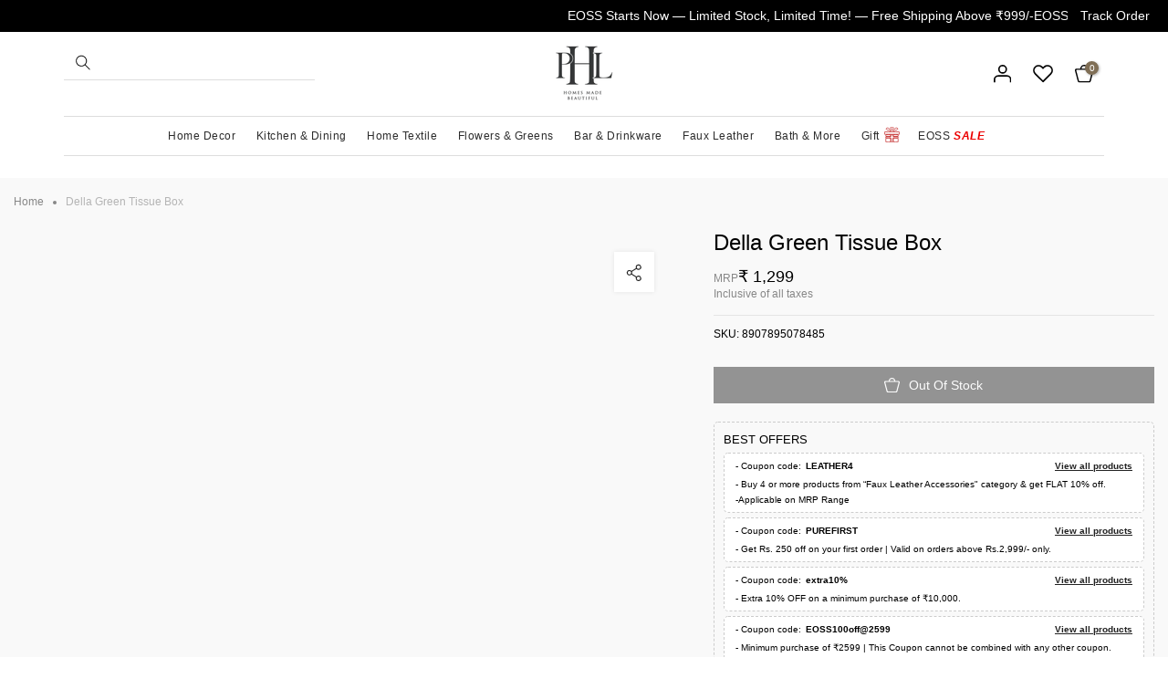

--- FILE ---
content_type: text/css
request_url: https://www.purehomeandliving.com/cdn/shop/t/103/assets/custom.css?v=74161426272223450151767692512
body_size: 762
content:
@media (max-width: 767px){.blog-section h2.details-heading{font-size:25px!important}}.blog-section h2.details-heading{margin:0 0 20px;font-size:30px;font-weight:300}.blog-section h3.sub-heading{letter-spacing:0;margin:35px 0 5px;font-size:15px;text-transform:uppercase;font-weight:400}.blog-section p{font-size:13px;line-height:25px;color:#878787}img.details-img{margin:0 0 20px}ul.list-tag{margin:0;padding:0 17px}.list-tag li{font-size:14px;line-height:30px;color:#878787}.blog-section{padding:0 17px 50px}#shopify-section-header-inline .t4s-header__wrapper ul#t4s-nav-ul>li{width:20%}#shopify-section-header-inline .t4s-header__wrapper ul#t4s-nav-ul li:nth-child(6):after{background:none}#shopify-section-mb_nav ul#menu-mb__ul{text-transform:capitalize!important}@media (max-width:767px){#t4s-menu-drawer .t4s-drawer__header{display:none}#shopify-section-mb_nav .t4s-mb__menu .t4s-img_catk_mb{max-width:inherit!important}li#item_menu_PC7nbp a{padding:0!important}.t4s-mb__menu #item_menu_PC7nbp a i{margin-right:0!important;width:100%}.t4s-mb__menu .t4s-menu-item a i{opacity:100!important;font-size:14px;margin-left:10px;font-weight:900;color:#ec0101}.t4s-drawer-menu__close{left:calc(116vw - 115px)!important;top:-1px}}.shop-img-class{background:#fbf8f3!important}.shop-img-class .t4s-code__html{margin:0!important}.container{width:100%;height:100%;display:flex;justify-content:center;align-items:center}.inner{width:100%;display:grid;grid-template-columns:44% 28% 28%}.inner>div{padding:0 10px}.inner img{width:100%;object-fit:cover}.image-box{position:relative;z-index:1}.image-box h4{position:absolute;bottom:20px;text-align:center;width:100%}.middle{display:flex;flex-direction:column;gap:20px}.image-box h4 span{color:#000;background-color:#fff;font-size:11px;padding:12px;letter-spacing:.8px;text-transform:uppercase;display:inline-block;width:100%;max-width:82%}.first .image-box h4 span{max-width:51%}.image-box h3{text-align:center;padding:20px 0;font-size:26px;letter-spacing:-1px;font-weight:300}.image-box h3 i{display:block;font-size:22px;letter-spacing:-1px}.image-box p{padding:0 35px;color:#323232;font-weight:100;letter-spacing:.5px;line-height:30px;font-variant-caps:normal;text-align:center;font-size:18px;margin:0}.container-img-desktop{position:absolute;right:0;bottom:0}.container-img-desktop img{width:190px}.container-img-mobile{display:none}.middle .image-box img{height:290px;overflow:hidden}.first .image-box img{height:600px}.last .image-box img{height:360px}.shop-img-class{position:relative}.shop-img-class:after{content:"";width:220px;height:220px;background-image:url(/cdn/shop/files/flower.png?v=1709023614);background-repeat:no-repeat;right:0;bottom:0;position:absolute;background-position:right bottom;background-size:60%}@media only screen and (max-width: 768px){.announcement-slider a{display:none}.announcement-slider p a{display:initial}.announcement-slider p{font-size:10px!important;text-align:center}.inner{flex-wrap:wrap;display:flex;gap:10px}.middle{width:48%;gap:10px}.last{width:48%}.image-box h4 span{padding:7px;font-size:7px}.first .image-box h4 span{max-width:39%}.image-box p{font-size:12px;padding:0 18px;line-height:20px}.inner>div{padding:0}.image-box h3{text-align:center;padding:8px 0;font-size:15px}.image-box h3 i{font-size:13px}.container-img-desktop{display:none}.container-img-mobile{display:block;position:absolute;right:0;top:0}.container-img-mobile img{width:120px}.middle .image-box img,.first .image-box img,.last .image-box img{height:auto;overflow:hidden}.shop-img-class:after{z-index:2;top:0;height:148px!important;background-image:url(/cdn/shop/files/flower.png?v=1709023614)!important}}.dynamic_faq_wrapper{padding:50px 15px}.dynamic_faq_wrapper h2{font-size:23px;letter-spacing:0;text-align:center;font-weight:500;margin-bottom:15px}.dynamic_faq_wrapper h3{font-size:16px;letter-spacing:0;font-weight:400;margin-bottom:12px}.dynamic_faq_wrapper .accordion-item p{font-size:12px;margin:0}.dynamic_faq_wrapper .accordion-header p{font-weight:500}.dynamic_faq_wrapper .accordion-header{padding:12px 0;cursor:pointer;display:flex;align-items:center;justify-content:center;text-align:center}.accordion-item{border-bottom:1px solid #ccc}.dynamic_faq_wrapper .accordion-body{padding:5px 0 10px}.dynamic_faq_wrapper .accordion-body p{color:#6e6e6e}.dynamic_faq_wrapper .accordion-body{display:none}.dynamic_faq_wrapper .accordion-item.active .accordion-body{display:block;text-align:center}.dynamic_faq_wrapper .accordion-item.active .accordion-header:after{content:"";transform:rotate(180deg)}.dynamic_faq_wrapper .accordion-header:after{content:"";background-image:url(/cdn/shop/files/down-chevron.png?v=1702974699);width:10px;height:10px;background-repeat:no-repeat;background-size:100%;transition:all .1s ease;margin-left:20px}.announcement-slider{position:relative;background:#000;color:#fff}.announcement-slider p a{position:relative;margin:0;padding:0;border:none;text-decoration:underline;text-underline-offset:4px}.announcement-slider a{font-size:12px;margin:10px 0;color:#fff;border-left:1px solid #e1d9d9;position:absolute;top:0;right:0;padding:0 30px}.announcement-slider p{font-size:12px;margin-bottom:0;padding:10px 15px;text-align:center}.Clp-cls span.t4s_as_title{font-size:11px;letter-spacing:.4px}@media (max-width:1025px){#shopify-section-mb_nav .t4s-mb__menu .t4s-img_catk_mb{max-width:inherit!important}}li.cstm-pages-gifting{padding-right:20px}
/*# sourceMappingURL=/cdn/shop/t/103/assets/custom.css.map?v=74161426272223450151767692512 */


--- FILE ---
content_type: text/css
request_url: https://www.purehomeandliving.com/cdn/shop/t/103/assets/gh-style.css?v=47734767924288274821764235881
body_size: 4893
content:
.custom-gift-page div#gift-card-wrapper,.custom-gift-page .e-gift-card-wrapper,.custom-gift-page .packed-with-love1,.custom-gift-page .collection-list-type,.custom-gift-page .new-price-cat-wrapper,.custom-gift-page.new-sec-card-content,.custom-gift-page .packed-with-love.packed-with-love-text{background:#fff!important}.packed-with-love-text p{margin-bottom:initial}.custom-gift-page .gift-card-wrapper .gift-card-content{padding:20px 100px}.new-shop-by-price .text-price-para h4{font-size:31px;font-family:Helvetica;font-weight:700;letter-spacing:normal;line-height:normal;margin:initial}.custom-gift-page .banner-container{display:initial}.custom-gift-page .flickity-slider{position:absolute;width:100%;height:100%;right:auto!important;transform:translate(0)!important}.custom-gift-page .tab-content-wrpper .flickity-viewport{height:229px!important;overflow:visible}.custom-gift-page .t4s-container.informtaive-wrapper{max-width:100%}.new-shop-by-price .text-price-para p{padding-top:17px;font-size:20px;letter-spacing:normal;line-height:normal;padding-left:20px;padding-right:20px}.custom-gift-page .new-carousel-cell span{text-transform:capitalize}.new-sec-gift-banner{width:100%!important;height:auto!important}.new-sec-card-content a{border-radius:22px}.custom-gift-page .gift-card-content a{border:none}a.shop-gift-cards-btn{padding:10px 20px;border:1px solid #000!important;font-size:15px;font-weight:600}.new-carousel-cell img{border-radius:200px 200px 0 0!important}.custom-gift-page .banner-container{width:100%;height:auto;justify-content:center;align-items:center;flex-wrap:wrap}.custom-gift-page .new-sec-desktop-gift-banner{position:relative;width:324px;height:324px;top:-57px;left:50%;transform:translate(-50%,-50%) translateY(50%);z-index:1}.custom-gift-page .sec-banner-content p{font-size:25px;width:100%;height:141px;color:#1a1818;line-height:normal;letter-spacing:normal;text-align:center;top:5px;padding:0 130px;font-family:Helvetica,Helvetica Neue,Arial,Lucida Grande,sans-serif;font-weight:lighter}.is--opend-drawer wrapped-extension{position:absolute;right:0;bottom:0;margin:10px 0!important}.t4s-mb__menu .t4s-sub-menu li>a,.t4s-mb__menu>li>a{padding:5px 50px 5px 20px!important}.custom-gift-page .content-wrapper{display:flex;width:100%;gap:20px;padding:0!important;align-items:flex-end;max-width:1200px;margin:0 auto}.custom-gift-page .tab-image{width:30%}.custom-gift-page .tab-container{width:70%}.custom-gift-page .scroll-gift .carousel-cell img{border-radius:200px 200px 0 0}.custom-gift-page .new-tab-section{text-align:left}.new-tab-section span{display:inline-block;padding:2px 10px;border:transparent;cursor:pointer;transition:background-color .3s,color .3s;border-radius:25px}.new-tab-section span.active{background-color:#000;color:#fff;border-color:#000}.new-tab-section span:not(.active){background-color:#fff;color:#000;border-color:#000}.new-tab-section span:hover{background-color:#000;color:#fff}.collection-list-type{text-align:center}.collection-list-type p{font-size:25px;font-family:Helvetica;margin-bottom:initial}.collection-list-type h4{font-size:31px;font-family:Helvetica Neue;margin-bottom:40px}.packed-with-love-text p{font-size:25px;padding:52px 129px;text-align:center;line-height:normal;letter-spacing:normal;font-weight:lighter}.sec-tab-content-wrpper .sec-carousel-cell a img{width:97%;margin-bottom:15px;max-width:100%;border-radius:initial}.e-gift-card-wrapper{display:flex;padding:0 20px}.e-gift-card-img,.e-gift-card-sec-img{width:50%}.e-gift-card-img{margin-right:20px}.new-shop-by-price .new-price-cat-mid a{border:1px solid #000;border-radius:25px;padding:10px 20px}.collection-list-type{width:100%;padding:20px}.collection-list-type .sec-man-tab-wrapper,.collection-list-type .sec-tab-content-wrpper{width:100%}.collection-list-type .carousel{display:flex;flex-wrap:wrap;width:100%}.collection-list-type .carousel-cell img{width:100%;height:auto;display:block}.collection-list-type .carousel-cell span{display:block;text-align:left;font-size:17px;color:#0000007a}.new-tab-section p{font-size:25px;font-family:Helvetica Neue;margin-bottom:40px;margin-left:20px}.new-tab-section{margin-bottom:40px;margin-left:20px}.new-tab-section span{margin-left:20px}.new-tab-section h4{margin-bottom:40px;margin-left:20px}. new-tab-content-wrpper .new-carousel-cell{padding:30px 0}.new-tab-content-wrpper .new-carousel-cell a{text-align:center}.new-carousel-cell img{border:2px solid #efddce;padding:5px;box-sizing:border-box}.new-tab-content-wrpper .carousel{padding:0 17px}.new-carousel-cell span{color:#0000007a}.collection-list-type{margin-bottom:40px}.follow-us a svg{height:25px;width:25px;fill:#fff}h5.folw-hdg{font-weight:300;margin-top:15px;margin-bottom:15px;text-align:center;color:#fff;font-size:14px}.follow-us a{display:inline-block;margin:0 10px}.t4s-page_cart__info wrapped-feature-powered-by-simple{display:none!important}.t4s-mini_cart__items wrapped-feature-powered-by-simple{display:none!important}.t4s-mini_cart__items .t4s-mini_cart__item{border-bottom:0!important}.t4s-mini_cart__items wrapped-extension [feature=checkbox] [part=container]{padding:0 12px!important}.t4s-page_cart__info wrapped-extension [feature=checkbox] [part=container]{padding:0!important}.t4s-page_cart__info wrapped-extension [feature=checkbox] [part=container] [part=pricing]{font-size:13px!important}.las-palmas-collection .t4s-product .t4s-product-btns{display:none}h1.page-hdng{letter-spacing:0;font-size:15px;margin-bottom:10px;margin-left:20px;text-decoration:underline;text-transform:uppercase}h3.t4s-col-heading.t4s-fnt-fm-2{margin-bottom:15px}.made_to_order img{width:25%;border-radius:2px}.made_to_order_text p{font-size:11px}.made_to_order_text{order:2;width:100%}.announcement-bar{background:#000;color:#fff!important;display:flex;align-items:center;justify-content:space-between;padding:6px 20px;position:relative;overflow:hidden}.track-order{min-width:90px;text-align:right;color:#fff;text-decoration:none;z-index:2}.marquee-wrapper{flex:1;overflow:hidden;white-space:nowrap;position:relative}.marquee{display:inline-flex;gap:60px;animation:marquee 18s linear infinite}.marquee p{margin:0;display:inline-block}.marquee a{color:#fff}@keyframes marquee{0%{transform:translate(100%)}to{transform:translate(-100%)}}@media screen and (min-device-width: 1200px) and (max-device-width: 1309px){.custom-gift-page .tab-content-wrpper .flickity-viewport{height:244px!important}}@media screen and (min-device-width: 1310px) and (max-device-width: 1340px){.custom-gift-page .tab-content-wrpper .flickity-viewport{height:253px!important}}@media screen and (min-device-width: 1341px) and (max-device-width: 1370px){.custom-gift-page .tab-content-wrpper .flickity-viewport{height:258px!important}}@media screen and (min-device-width: 1370px) and (max-device-width: 1450px){.custom-gift-page .tab-content-wrpper .flickity-viewport{height:270px!important}}@media screen and (min-device-width: 1451px) and (max-device-width: 1500px){.custom-gift-page .tab-content-wrpper .flickity-viewport{height:280px!important}}@media screen and (min-device-width: 1501px) and (max-device-width: 1559px){.custom-gift-page .tab-content-wrpper .flickity-viewport{height:290px!important}}@media screen and (min-device-width: 1560px) and (max-device-width: 1600px){.custom-gift-page .tab-content-wrpper .flickity-viewport{height:300px!important}}@media screen and (min-device-width: 1700px) and (max-device-width: 1900px){.custom-gift-page .tab-content-wrpper .flickity-viewport{height:350px!important}}@media (min-width: 800px) and (max-width: 1220px){.trust-icon-des-cart .trust-box{height:120px}}@media (min-width: 770px) and (max-width: 1195px){.template-product .trust-box{height:120px}.template-product .trust-box h4{font-size:10px}.template-product .trust-box p{font-size:9px;padding-top:5px}.trust-icon-des-cart .trust-box h4{font-size:10px!important}.trust-icon-des-cart .trust-box p{font-size:9px!important;padding-top:5px}}@media (min-width: 430px) and (max-width: 676px){.trust-box{padding:25px 5px;height:85px!important}}@media (min-width: 769px){.collection-list-type .carousel-cell{flex:1 0 25%}.marquee{gap:150px}.template-collection .trust-section-container{padding:40px 25px}.template-collection .trust-box{padding:0 20px;height:80px}.template-collection .trust-image-wrapper img{width:25px}.template-collection .trust-box h4{margin:20px 0 0;font-size:14px}.template-collection .trust-box p{font-size:12px;color:#8b8b8b}.template-index .trust-section-container{padding:0 25px}.template-index .trust-box h4{font-size:14px}.template-index .trust-box p{font-size:12px}.template-index .trust-box{height:80px}.template-index .trust-image-wrapper img{width:25px}.reward-container,.cart-main-card img.cart-icon{display:none}.is--opend-drawer div#t4s-mini_cart .t4s-mini_cart__actions{margin-top:20px!important}.trust-box p br{white-space:nowrap;display:none}}@media (max-width: 767px){.docapp-free-gift-progress{margin-top:33px!important}.made_to_order_text p{font-size:9px}.popular-search{padding:0 10px 30px!important}.clp-desc{padding:50px 10px!important;width:100%}.Mobile-Featured-Video{display:block!important}.Desktop-Featured-Video{display:none!important}.custom-gift-page .tab-container{width:100%!important}.custom-gift-page .content-wrapper{flex-direction:column}.custom-gift-page .tab-image{display:none}a.shop-gift-cards-btn{margin:0 auto;display:block;width:60%;height:44px}.custom-gift-page .gift-card-content p{margin-bottom:initial}.packed-with-love-text{padding:initial}.packed-with-love-text p{padding:20px 10px!important}.custom-gift-page .new-sec-desktop-gift-banner{width:100px;height:100px;top:-20px}img.corporate-banner-desktop{display:none}img.corporate-banner-mobile{display:block!important;margin-bottom:30px}.custom-gift-page .sec-banner-content p{font-size:12px;height:auto;padding:0 17px}.packed-with-love-text p{font-size:13px;padding:20px 0;text-align:center;width:100%}.custom-gift-page .new-tab-section{text-align:center}.new-tab-section h4{font-size:21px;margin-bottom:15px;font-weight:700}.custom-gift-page .content-wrapper{padding:initial!important}.collection-list-type .carousel-cell{flex:1 0 50%}.sec-tab-content-wrpper .sec-carousel-cell a img{margin:10px 0}.t4s-page_cart__info wrapped-extension [feature=checkbox] [part=container] [part=pricing]{font-size:10px!important}wrapped-extension [feature=checkbox] [part=container][part=label]{font-size:10px}.t4s-page_cart__info wrapped-extension [feature=checkbox] [part=container]{padding-bottom:18px}.new-shop-by-price .text-price-para h4{font-size:14px}.new-shop-by-price .text-price-para p{font-size:10px;padding:initial;margin-top:5px}.new-shop-by-price .new-price-cat-mid a{padding:5px 10px}.text-for-shopnow{font-size:7px}.new-tab-section p{font-size:15px;margin:initial}.collection-list-type p{font-size:18px}.collection-list-type h4{font-size:25px;margin-bottom:10px}.collection-list-type{margin-bottom:20px}.custom-gift-page .gift-card-wrapper{padding:initial}.custom-gift-page .sec-banner-content p{margin-bottom:initial}.new-gift-card-wrapper a{text-decoration:none}.e-gift-card-img{margin-right:initial}.collection-list-type{padding:10px}.custom-gift-page .price-para{padding:0 9px;height:initial}.custom-gift-page .shop-by-price{padding:0}.collection-list-type .sec-carousel-cell span{font-size:14px}.custom-gift-page .man-tab-wrapper{padding:0 10px}.custom-gift-page .sec-banner-content p{font-size:12px;height:auto;padding:0 10px}.e-gift-card-wrapper{display:flex;padding:initial}.custom-gift-page .gift-card-wrapper .gift-card-image{padding:30px 5px 10px}.custom-gift-page .new-shop-by-price .text-price-para p{font-size:6px;padding:initial;margin-top:5px}.custom-gift-page .new-shop-by-price .text-price-para h4{font-size:11px}.new-tab-section h4,.new-tab-section{margin-left:initial;margin-right:inherit}.custom-gift-page .packed-with-love{margin-top:20px}h5.folw-hdg{text-align:left}.follow-us a{margin:0 10px 0 0}.follow-us{border-bottom:1px solid #fff;padding-bottom:20px}.template-collection .trust-section-container{padding:40px 10px}.template-index .trust-section-container{padding:0 12px}.trust-icon-des-cart{display:none!important}.trust-icon-mob-cart{display:block!important}.template-product .trust-box{padding:0 9px!important}.template-cart .t4s-main-cart{margin-top:initial}.template-cart button#close-main-cart{margin-right:10px}.t4s-main-cart .t4s-page_cart__title a{width:160px;line-height:1.5em}.t4s-cartPage__items .t4s-page_cart__item>.t4s-row{padding-top:initial!important;padding-inline-start:95px!important}.t4s-main-cart .t4s-quantity-cart-item .is--minus{padding-left:10px!important}.t4s-main-cart .t4s-quantity-cart-item .is--plus{padding-right:10px!important}.t4s-main-cart .t4s-quantity-cart-item{min-width:70px!important;width:78px!important;height:26px!important}.template-cart wrapped-extension{right:8px!important;margin:initial!important;position:relative!important;bottom:0;left:0}.template-cart wrapped-extension input{padding:0}.template-cart .t4s-cartPage__items .t4s-page_cart__item>.t4s-row{min-height:100px}.t4s-main-cart .t4s-quantity-cart-item svg{width:10px!important;height:10px!important}.t4s-main-cart .t4s-quantity-cart-item input[type=number]{width:22px!important;height:24px!important;font-size:14px!important;border-radius:initial!important;background:#e3d5c0!important}wrapped-extension span{font-size:10px}.t4s-main-cart .t4s-quantity-cart-item button{height:25px!important;line-height:25px!important}.template-cart .t4s-cart_price.herr{line-height:initial!important}.t4s-container.cart-wrapper .t4s-quantity-wrapper.t4s-quantity-cart-item{margin:10px 0 12px}.template-cart .t4s-cartPage__items .t4s-page_cart__item,.t4s-cartPage__items .t4s-page_cart__item:last-child{border:0;border-bottom:1px solid #e3d5c0!important;padding:initial}.template-cart h4.custom-cart-count.my-cart{font-size:14px}.template-cart .t4s-cartPage__footer{margin-top:initial;margin-bottom:initial}.template-cart .t4s-cartPage__items .t4s-page_cart__item:not(:first-child){padding-top:initial}.template-cart .t4s-main-cart{margin-top:10px}.is--opend-drawer ul.cart_meta_propertyList{font-size:9px;margin-bottom:initial}.is--opend-drawer .t4s-mini_cart__img{margin-right:10px}.is--opend-drawer #t4s-mini_cart .t4s-drawer__header{padding:5px 10px 5px 20px}.is--opend-drawer wrapped-extension [part=provider]{padding-right:0!important}.is--opend-drawer div#t4s-mini_cart .t4s-mini_cart__actions{display:inline!important}.is--opend-drawer wrapped-extension{right:auto!important;left:35%;display:inline-block;margin:20px 0!important}.is--opend-drawer .t4s-mini_cart__info .t4s-mini_cart__title,.is--opend-drawer .t4s-mini_cart__meta .t4s-cart_price{font-size:10px!important}.is--opend-drawer .t4s-mini_cart__actions .t4s-quantity-cart-item input[type=number]{width:27px!important;height:24px!important;border-radius:initial!important}.is--opend-drawer .t4s-mini_cart__actions .t4s-quantity-cart-item{min-width:80px!important;width:52px!important;height:26px!important}.is--opend-drawer .t4s-mini_cart__actions{border-radius:10px}.is--opend-drawer .t4s-mini_cart__item{border-bottom:1px solid #e3d5c0!important;padding-bottom:25px!important}label{align-items:center!important;column-gap:5px!important;cursor:pointer!important}.wrapped-cart-line-provider input[type=checkbox]{height:12px!important;width:12px!important}.cart-main-card{display:flex;justify-content:space-between;align-items:center;background:#e3d5c0;padding:5px 10px;border-radius:22px;width:100%;box-sizing:border-box}.cart-main-card h4{margin:0;flex-shrink:0;text-transform:uppercase}.cart-main-card img{width:14px;height:auto;flex-shrink:0}.trust-icon-mob-cart .trust-box{padding:25px 4px;height:95px!important}.template-product .trust-box h4{margin:15px 0 0;line-height:2em}.template-product .trust-box{height:80px;padding:0 11px}.template-product .trust-section-container{gap:3px}.trust-box{height:93px!important}.trust-box p{font-size:10px!important;padding-top:5px}.trust-box h4{font-size:10px!important}.trust-section-container .trust-box:nth-child(2) p br,.trust-section-container .trust-box:nth-child(3) p br{display:none}.clp-desc p{max-width:100%!important}.clp-desc h2{font-size:16px!important}}.Mobile-Featured-Video{display:None}.Desktop-Featured-Video{display:block}div#t4s-mini_cart form[action*="/cart"] div.t4s-drawer__main .t4s-mini_cart__item.pplr_hide{display:none!important}div#t4s-mini_cart form[action*="/cart"] div.t4s-drawer__main .t4s-mini_cart__item.pplr_hide+div[data-controller=wrapped-item-drawer]{display:none!important}.t4s-cartPage__items .t4s-page_cart__item.pplr_hide{display:none!important}.footer-content-h3 h3{font-size:13px!important;line-height:27px!important;margin-bottom:0!important;color:#000;padding:6px 0 15px;font-weight:300}.new-price-cat-wrapper{display:flex;align-items:center;justify-content:space-between;text-align:center}.new-blog h2{display:block;font-size:18px;text-align:center;font-weight:700;margin-bottom:7px;letter-spacing:normal}.new-blog h3{display:block;font-size:18px;text-align:center;font-weight:700;margin-bottom:20px;letter-spacing:normal}.new-blog h4{font-size:18px;text-align:center;font-weight:700;margin-bottom:20px;letter-spacing:normal}.new-blog .blog-h3 h3{font-size:16px}.blog-h3 h3{font-size:16px;line-height:27px;text-align:justify;font-weight:500;font-family:Helvetica;color:#000}.faq-section h3{text-align:left;font-size:16px;margin-bottom:7px}ul.h3-bullet-point li{list-style:disc}ul.h3-bullet-point h3{font-size:13px!important}.announcement-slider p a{text-decoration:none!important}.blog-h3-bullet-point ul{list-style-type:disc}.blog-h3-bullet-point h3{text-align:left;line-height:26px;letter-spacing:normal;margin:initial;font-size:16px;font-weight:400;margin-top:20px}.trust-section-container{display:flex;justify-content:space-around;gap:10px}.trust-box{border:1px dashed #9d9d9d;padding:25px 6px;text-align:center;width:100%;box-sizing:border-box;border-radius:3px;position:relative;height:auto;background:#fff}.trust-image-wrapper{position:absolute;top:-12px;left:50%;transform:translate(-50%);height:auto;display:flex;justify-content:center;align-items:center;background:#fff;overflow:hidden}.trust-image-wrapper img{width:25px;height:25px}.trust-box h4{font-size:12px;color:#333;font-weight:700;letter-spacing:normal}.trust-box p{font-size:10px;color:#8b8b8b;line-height:normal;margin:initial}.trust-icon-des-cart{display:block}.trust-icon-mob-cart{display:none}.trust-icon-mob-cart .trust-section-container{padding-top:25px!important}.template-product .trust-image-wrapper img{width:25px;height:25px}.template-product .trust-box{padding:32px 5px}.template-product .trust-image-wrapper{top:-13px}.template-product .trust-box p{font-size:10px;line-height:1em;margin:0}.reward-container img{margin:0 5px;height:16px}.reward-container p{margin-bottom:initial;padding:10px;font-size:12px}.trust-icon-des-cart .trust-box h4{font-size:12px;line-height:normal}.trust-icon-des-cart .trust-box p{font-size:10px;color:#8b8b8b;line-height:normal}.trust-icon-mob-cart{margin-bottom:40px}.template-product .trust-image-wrapper,.template-product .trust-box{background:#f9f9f9}.new-store-locator-container{background-color:#e8e1d4}.new-store-locator-container .state .separator{margin:10px}.store-banner .banner img{width:100%}.new-store-locator-container .banner-description{text-align:center;padding:30px 130px;font-size:18px;line-height:normal;color:#606160;background-color:#f3ede3;margin:initial;line-height:22px}.new-store-locator-container .state{display:inline-block;cursor:pointer;text-align:center;font-size:16px;color:#606160;font-weight:700}.state-info h4{font-size:16px;color:#606160;letter-spacing:normal;font-weight:600;line-height:20px;text-transform:uppercase}.state-info p{font-size:14px;color:#606160;margin:0 0 7px}.state-info a{font-size:14px;color:#606160}#contentContainer .state-data{display:none;padding:10px;background-color:#e8e1d4;margin-top:10px}#contentContainer .state-info{display:flex;justify-content:space-between}#contentContainer .text-info{width:60%;padding:20px 0}.image-info{width:40%}.image-info img{width:100%;height:auto}.state.active{position:relative;display:inline-block}.state.active:after{content:"";position:absolute;left:0;right:0;bottom:-2px;width:60%;border-bottom:2px solid #7fc680;transform:translate(10%)}.states-container{background-color:#e8e1d4;justify-content:center;padding:30px 140px;gap:20px}.state:last-child{border-right:none}#contentContainer{margin-top:20px}.state-data{display:none;padding:10px;background-color:#f9f9f9;margin-top:10px}.state-info{display:flex;justify-content:space-between;margin:20px;background-color:#fff;padding:40px;border-radius:10px;box-shadow:0 4px 6px #0000001a}.text-info{width:65%}.image-info{width:35%}.image-info img{width:100%;height:auto;border-radius:10px}.contentContainer .icon{width:20px;height:auto;margin-right:8px;vertical-align:middle}.contentContainer a{text-decoration:none;color:inherit;display:inline-flex;align-items:center}.contentContainer .phone-link{position:relative;padding-left:30px}.contentContainer .phone-link:before{content:"";position:absolute;left:0;top:50%;transform:translateY(-50%);width:20px;height:20px;background:url() no-repeat center center;background-size:contain}.contentContainer .direction-link{position:relative;padding-left:30px}.contentContainer .direction-link:before{content:"";position:absolute;left:0;top:50%;transform:translateY(-50%);width:20px;height:20px;background:url() no-repeat center center;background-size:contain}.states-row{display:flex;justify-content:center;margin-bottom:25px}.sec-state-row{margin-bottom:initial}p.store-address{margin-top:20px;padding-right:160px}.tel-link,.direction-link{display:inline-flex;align-items:center;text-decoration:none;font-size:16px;color:#333;margin-bottom:8px}.tel-link .icon-text,.direction-link .icon-text{padding-left:25px}.tel-link{position:relative}.tel-link:before{content:"";position:absolute;left:0;top:50%;transform:translateY(-50%);width:15px;height:15px;background-color:#f0f0f0;border-radius:50%;background-image:url(/cdn/shop/files/phone_3.png?v=1731863741);background-size:cover;background-position:center}.direction-link{position:relative}.direction-link:before{content:"";position:absolute;left:0;top:50%;transform:translateY(-50%);width:15px;height:15px;background-color:#f0f0f0;border-radius:50%;background-image:url(/cdn/shop/files/circle_3.png?v=1731863702);background-size:cover;background-position:center}div#mumbaiAdditionalContent,div#ChennaiAdditionalContent,div#PuneAdditionalContent,div#JaipurAdditionalContent,div#ChandigarhAdditionalContent{padding:25px;max-width:100%;margin:0 auto}div#mumbaiAdditionalContent h1,div#ChennaiAdditionalContent h1,div#PuneAdditionalContent h1,div#JaipurAdditionalContent h1,div#ChandigarhAdditionalContent h1,div#mumbaiAdditionalContent h2,div#ChennaiAdditionalContent h2,div#PuneAdditionalContent h2,div#JaipurAdditionalContent h2,div#ChandigarhAdditionalContent h2{font-size:18px;font-weight:300;color:#000;letter-spacing:0}div#mumbaiAdditionalContent h3,div#ChennaiAdditionalContent h3,div#PuneAdditionalContent h3,div#JaipurAdditionalContent h3,div#ChandigarhAdditionalContent h3{font-size:16px;font-weight:300;letter-spacing:0}div#mumbaiAdditionalContent p,div#ChennaiAdditionalContent p,div#PuneAdditionalContent p,div#JaipurAdditionalContent p,div#ChandigarhAdditionalContent p{margin-bottom:0!important;color:#000;padding:6px 0 15px;font-weight:300;font-size:12px}div#mumbaiAdditionalContent a,div#ChennaiAdditionalContent a,div#PuneAdditionalContent a,div#JaipurAdditionalContent a,div#ChandigarhAdditionalContent a{text-decoration:underline!important;cursor:pointer}.store-h3 h3{font-weight:300;font-size:12px!important;line-height:26px}.template-cart wrapped-extension{position:absolute;right:0;bottom:5px}.close-container_cart button#close-main-cart{background:#e3d5c0!important;border-radius:20px;padding:3px 9px;font-size:10px}.t4s-page_cart__item{border-top:initial!important}.template-cart button#close-main-cart{top:19px}.t4s-cartPage__items .t4s-page_cart__item:last-child{border-bottom:initial!important}.is--opend-drawer .t4s-drawer{width:430px}.is--opend-drawer a.t4s-mini_cart__title.t4s-truncate{max-width:180px;white-space:normal;overflow:hidden;text-overflow:ellipsis}.is--opend-drawer .t4s-mini_cart__info .t4s-mini_cart__title{font-size:12px;line-height:1.3em}.is--opend-drawer .t4s-mini_cart__actions .t4s-quantity-cart-item{min-width:80px;width:52px;height:30px;margin-bottom:initial}.is--opend-drawer .t4s-quantity-wrapper.t4s-quantity-cart-item{border-radius:20px}.is--opend-drawer .t4s-mini_cart__actions .t4s-quantity-cart-item input[type=number]{-moz-appearance:textfield;width:26px;height:28px;font-size:12px;background:#e3d5c0}.is--opend-drawer wrapped-extension span{font-size:11px}.is--opend-drawer .t4s-mini_cart__actions .t4s-quantity-cart-item .is--minus{padding-left:10px}.is--opend-drawer .t4s-mini_cart__actions .t4s-quantity-cart-item .is--plus{padding-right:10px}.is--opend-drawer .t4s-mini_cart__actions .t4s-quantity-cart-item button{line-height:28px;height:20px}.is--opend-drawer .t4s-mini_cart__actions .t4s-quantity-cart-item svg{width:10px;height:10px}.is--opend-drawer .t4s-mini_cart__meta .t4s-cart_price{font-size:12px}.is--opend-drawer div#t4s-mini_cart .t4s-mini_cart__actions{margin-top:10px}.is--opend-drawer wrapped-extension [part=provider]{padding-right:10px}.t4s-mini_cart__info{min-height:105px}div>label>input{max-width:11px!important;max-height:11px!important;width:11px!important;height:11px!important;min-height:unset!important}ul.t4s-cart_meta_propertyList{margin-bottom:inherit;font-size:10px}.cart_meta_propertyList>li:nth-child(2){display:none}.t4s-cart_meta_propertyList>li:nth-child(2){display:none}.valentines_collection{padding-top:40px}.valentines_collection .t4s-pr-group-btns a.t4s-pr-item-btn.t4s-pr-addtocart.t4s-tooltip-actived,.valentines_collection .t4s-product-btns{display:none!important}.valentine_multi_banner{display:flex;justify-content:space-between;gap:10px;overflow-x:auto;scroll-snap-type:x mandatory;-ms-overflow-style:none;scrollbar-width:none;margin:20px}.valentine_multi_banner::-webkit-scrollbar{display:none}.valentine-image-item{flex:1;text-align:center;scroll-snap-align:start}.valentine-image-item img{width:100%;display:block;margin:0 auto}.valentine-image-item p{margin:10px 0 0;font-size:20px;color:#642322}.valentine_container{background:#f0eae3;background-image:url(/cdn/shop/files/Website-page_Valentines-Day_BG_Coding-02_6.jpg?v=1737094513);background-repeat:no-repeat;background-position:center center;background-size:cover}.valentine_multi_collection_section{width:100%;overflow:hidden;display:flex;flex-wrap:wrap;padding:50px}.multi_collection-image-item{width:30%;margin:1.5%;text-align:center;box-sizing:border-box}.multi_collection-image-item img{width:100%;height:auto}.multi_collection-image-item p{margin:10px 0 0;font-size:14px;color:#642322}.multi_collection-image-item a{text-decoration:none;color:inherit}.clearfix{clear:both}.more_explore_section{display:flex;justify-content:space-between;width:100%;overflow:hidden;padding:50px}.more_explore-image-item{width:32%;text-align:center;box-sizing:border-box}.more_explore-image-item img{width:100%;height:auto}.more_explore-image-item p{margin:10px 0 0;font-size:23px;color:#ba2126}.more_explore-image-item a{text-decoration:none;color:inherit}.valentine_multi_banner_text p{font-size:25px;text-align:center;padding-top:20px;color:#642423}.highlight-text{color:#bb262b;font-style:italic}.shop_the_look_img img{display:flex;justify-content:center;margin:0 auto;padding:40px 0}.shop_the_collection_img img{justify-content:center;display:flex;margin:0 auto;padding:initial}.more_to_explore_img img{display:flex;justify-content:center;margin:0 auto;padding:initial}.heart_line_img{margin:0 30px}.shop_the_highlight{color:#be3538;font-style:italic;font-weight:lighter}.shop_the_text p{color:#642423;padding:0 20px;font-size:25px;text-align:center}.shop_the_text{display:flex;margin:0 auto;justify-content:center}.valentine_look .t4s-lookbook-wrapper:nth-child(2){margin-left:40px}.valentine_look .t4s-col-4{width:50%;flex:0 0 auto}.popular-search a{color:#383d39!important;font-size:12px!important;padding-right:7px;border-right:1px solid #383d39;margin-right:5px}.popular-search span{color:#383d39;display:block;font-size:12px;margin:30px 0 0}.popular-search{padding:0 25px 30px}.cart-comm p{color:#878787;font-size:12px;font-style:italic;padding-top:5px}.t4s-article-inner .blog-sub-heading{display:none!important;visibility:hidden}.is--opend-drawer .discountify_crtdwer{display:none}.t4s-heading[href="https://www.purehomeandliving.com/collections/vases"]+.t4s-sub-column .t4s-menu-item:nth-child(3){border-bottom:1px solid #000;padding-bottom:5px;margin-bottom:5px;padding-top:35px}.clp-desc{padding:25px;width:100%}.clp-desc h2{font-size:25px;font-weight:300!important;text-transform:capitalize!important;letter-spacing:normal;text-align:center}.clp-desc p{font-size:12px;color:#878787;width:100%;text-align:center}.ngokwik-with-reward-cont{width:100%;display:flex;justify-content:center;align-items:center;flex-direction:column;padding:0}@media (min-width: 769px){.reward-container{display:block}.ngokwik-with-reward-cont{width:40%;padding:0 1.5rem}}.t4s-btn-group__checkout-update.sticky-checkout .t4s-col-auto.t4s-col-item.t4s-text-right.t4s-cart__ttprice{align-self:start;margin-top:10px}.reward-container.incart-drawer{display:flex;justify-content:center;align-items:center;width:100%}.custom-gift-page .sec-banner-content h4{letter-spacing:-1px;line-height:40px;text-transform:none;text-align:center;margin-bottom:2rem;font-size:4rem;font-weight:600;color:#352f2f}h4.newheading{letter-spacing:-1px;line-height:40px;text-transform:none;text-align:center;margin-bottom:1rem;font-size:3rem;font-weight:600;color:#352f2f}@media (max-width: 767px){.custom-gift-page .sec-banner-content h4{font-size:2.5rem}h4.newheading{font-size:2rem}}.shop-by-price.new-shop-by-price{max-width:1600px;margin:auto;margin-bottom:4rem}.price-cat.new-price-cat-mid{width:50%}.price-cat.new-price-cat{width:25%}.t4s-heading[href="https://www.purehomeandliving.com/collections/lighting"]+.t4s-sub-column .t4s-menu-item:nth-child(3){border-bottom:1px solid #000;padding-bottom:5px;margin-bottom:5px;padding-top:35px}
/*# sourceMappingURL=/cdn/shop/t/103/assets/gh-style.css.map?v=47734767924288274821764235881 */


--- FILE ---
content_type: text/css
request_url: https://www.purehomeandliving.com/cdn/shop/t/103/assets/t4s-theme.css?v=81136120868879651271763546571
body_size: 13719
content:
/** Shopify CDN: Minification failed

Line 3466:2 Expected ":"

**/
/*
Theme Name: gecko 
Author: The4Studio
Author URI: https://the4.co/
Version: 1.0
/* -------------------------------------------
[Table of contents]
1. SWATCH COLORS CSS
2. TOOLTIPS
3. ANIMATE CSS
4. MAGNIFIC POPUP CSS
5. T4s Modal CSS
6. PHOTOSWIPE
7. SCROLLBAR CSS
8. LOADING CSS
9. PREVENT SCROLLING CSS
10. COLORS CSS
11. SWATCH LIMIT
12. CLOSE OVERLAY
12A. LOCK SCROLL
12B. HEADER
15. DRIFT ZOOM
16. MEGA MENU
17. CAROUSEL NAV
18. SHOPIFY MODEL
19. NOTICES
20. OTHER CSS
21. PRODUCT ITEM HOVER

------------------------------------------- */

/* ==========================================================================
   1. SWATCH COLORS CSS
   ========================================================================== */
.t4sfrm-remove-vsoldout .t4s-soldout,
.t4sp-remove-unavail-true .t4s-unavailable {
    display: none !important;
}
.is-t4sOptioNname .t4s-soldout {
    border: dashed 0.5px rgb(119 119 119 / 20%);
}
.is-t4sOptioNname .t4s-soldout>span {
    text-decoration: line-through;
    opacity: .5;
}
.t4s-style-color .t4s-swatch.is-t4scolor .t4s-swatch-item {
    position: relative;
    overflow: hidden;
}
.t4s-style-color .is-t4scolor .t4s-soldout {
    border: dashed 0.5px rgb(119 119 119 / 20%);
}
.t4s-style-color .is-t4scolor .t4s-soldout:before, .t4s-style-color .is-t4scolor .t4s-soldout:after {
    content: " ";
    position: absolute;
    left: auto;
    right: auto;
    top: 50%;
    width: 100%;
    height: .5px;
    display: inline-block;
    background-color: #222;
     z-index: 2;
    transform: rotate(45deg);
    transition: background-color .2s ease-in-out,transform .2s ease-in-out,width .2s ease-in-out; 
}
.t4s-style-color .is-t4scolor .t4s-soldout:after {
    transform: rotate(-45deg);
}
/* Swatch end */

/* ==========================================================================
   2. TOOLTIPS
   ========================================================================== */
.t4s-tooltip {
  position: absolute;
  /* z-index: 1070; */
  z-index: 2022;
  opacity: 0;
  visibility: hidden;
  will-change: transform, opacity, visibility;    
}
.t4s-modal-opened .t4s-tooltip {
  z-index: 99999;
}
.t4s-tooltip.is--show {
  visibility: visible;
  opacity: 1;
  animation: t4s-ani-fadeIn .4s ease;
}
.t4s-tooltip .t4s-tt-arrow {
  position: absolute;
  background-color: var(--t4s-tooltip-background);
  width: 8px;
  height: 8px;
  transform: rotate(45deg);
}

.t4s-tooltip:not(.t4scss-tooltip) {
    pointer-events: none
}

.t4s-tooltip-inner {
    font-weight: 400;
    font-size: 12px;
    line-height: 12px;
    padding: 8px 10px;
    max-width: 250px;
    background-color: var(--t4s-tooltip-background);
    color: var(--t4s-tooltip-color);
    word-break: break-word;
    border-radius: 0
}

/* .t4s-tooltip.bs-tooltip-top {
    margin-top: -3px;
    padding: 5px 0
} */

/* .t4s-tooltip.bs-tooltip-top .t4s-tt-arrow {
    bottom: 0;
    left: 50%;
    border-width: 5px 5px 0;
    border-top-color: rgba(0,0,0,.9)
} */

/* .t4s-tooltip.bs-tooltip-bottom {
    margin-bottom: -3px;
    padding: 5px 0
} */

/* .t4s-tooltip.bs-tooltip-bottom .t4s-tt-arrow {
    top: 0;
    left: 50%;
    border-width: 0 5px 5px;
    border-bottom-color: rgba(0,0,0,.9)
} */

/* .t4s-tooltip.bs-tooltip-left {
    margin-left: -3px
} */

/* .t4s-tooltip.bs-tooltip-left .t4s-tt-arrow {
    top: 50%;
    right: 0;
    border-width: 5px 0 5px 5px;
    border-left-color: rgba(0,0,0,.9)
} */

/* .t4s-tooltip.bs-tooltip-right {
    margin-left: 3px
} */

/* .t4s-tooltip.bs-tooltip-right .t4s-tt-arrow {
    top: 50%;
    left: 0;
    border-width: 5px 5px 5px 0;
    border-right-color: rgba(0,0,0,.9)
} */
/* Tooltip end */

/* ==========================================================================
   3. ANIMATE CSS
   ========================================================================== */
    @keyframes t4s-ani-rotate {
        100% {
            transform: rotate(360deg)
        }
    }

    @keyframes t4s-ani-fadeIn {
        from {
            opacity: 0
        }

        to {
            opacity: 1
        }
    }

    @keyframes t4s-ani-fadeOut {
        from {
            opacity: 1
        }

        to {
            opacity: 0
        }
    }

    @keyframes t4s-ani-fadeInBottomShort {
        from {
            transform: translate3d(0, 20px, 0)
        }

        to {
            transform: none
        }
    }

    @keyframes t4s-ani-ShakePrev {
        25% {
            transform: translate3d(0px, 0, 0)
        }

        50% {
            transform: translate3d(3px, 0, 0)
        }

        75% {
            transform: translate3d(-3px, 0, 0)
        }
    }

    @keyframes t4s-ani-ShakeNext {
        25% {
            transform: translate3d(0px, 0, 0)
        }

        50% {
            transform: translate3d(-3px, 0, 0)
        }

        75% {
            transform: translate3d(3px, 0, 0)
        }
    }

    @keyframes t4s-ani-FadeInLoader {
        from {
            opacity: 0
        }

        to {
            opacity: .8
        }
    }

    @keyframes t4s-ani-SlideFromTop {
        from {
            transform: translateY(-150px)
        }

        to {
            transform: none
        }
    }

    @keyframes t4s-ani-SlideFromBottom {
        from {
            transform: translateY(150px)
        }

        to {
            transform: none
        }
    }

    @keyframes t4s-ani-SlideFromLeft {
        from {
            transform: translateX(-150px)
        }

        to {
            transform: none
        }
    }

    @keyframes t4s-ani-SlideFromRight {
        from {
            transform: translateX(150px)
        }

        to {
            transform: none
        }
    }

    @keyframes t4s-ani-RightFlipY {
        from {
            transform: translateX(100px) rotate3d(0, 1, 0, 90deg) scale(0.6)
        }

        to {
            transform: perspective(1000px) translateY(0px) rotate3d(0, 1, 0, 0deg) scale(1)
        }
    }

    @keyframes t4s-ani-LeftFlipY {
        from {
            transform: translateX(-100px) rotate3d(0, 1, 0, -90deg) scale(0.6)
        }

        to {
            transform: perspective(1000px) translateY(0px) rotate3d(0, 1, 0, 0deg) scale(1)
        }
    }

    @keyframes t4s-ani-TopFlipX {
        from {
            transform: translateY(-100px) rotate3d(1, 0, 0, 90deg) scale(0.6)
        }

        to {
            transform: perspective(1000px) translateY(0) rotate3d(1, 0, 0, 0deg) scale(1)
        }
    }

    @keyframes t4s-ani-BottomFlipX {
        from {
            transform: translateY(100px) rotate3d(1, 0, 0, 90deg) scale(0.6)
        }

        to {
            transform: perspective(1000px) translateY(0) rotate3d(1, 0, 0, 0deg) scale(1)
        }
    }

    @keyframes t4s-ani-ZoomIn {
        from {
            transform: scale(0.7)
        }

        to {
            transform: none
        }
    }

    @keyframes t4s-ani-RotateZ {
        from {
            transform: matrix3d(0.70592, 0.02465, 0.37557, -0.00062, -0.06052, 0.79532, 0.06156, -0.0001, -0.46435, -0.10342, 0.87958, -0.00146, -21.42566, 4.13698, 4.81749, 0.99197085)
        }

        to {
            transform: none
        }
    }
   @-webkit-keyframes t4s-icon-pop {
     0% {
       -webkit-transform: scale(1);
               transform: scale(1);
     }
     40% {
       top: -3px; 
       -webkit-transform: scale(1.15) rotate(-5deg); 
               transform: scale(1.15) rotate(-5deg);
     }
     100% {
       top: 0; 
       -webkit-transform: scale(1) rotate(0); 
               transform: scale(1) rotate(0);
     }
   }

   @keyframes t4s-icon-pop {
     0% {
       -webkit-transform: scale(1);
               transform: scale(1);
     }
     40% {
       top: -3px; 
       -webkit-transform: scale(1.15) rotate(-5deg); 
               transform: scale(1.15) rotate(-5deg);
     }
     100% {
       top: 0; 
       -webkit-transform: scale(1) rotate(0); 
               transform: scale(1) rotate(0);
     }
   }
    @media (-moz-touch-enabled: 0), (hover: hover) and (min-width: 1025px){
        .t4s-site-nav__icons.is--hover2 .t4s-site-nav__icon svg.t4s-icon {
            transition: 0.35s cubic-bezier(0.25, 0.1, 0.25, 1);
        }
        .t4s-site-nav__icons.is--hover2 .t4s-site-nav__icon:hover svg.t4s-icon {
            transform: scale(1.15);
        }
        .t4s-site-nav__icons.is--hover3 .t4s-site-nav__icon:hover svg.t4s-icon {
            animation: t4s-icon-pop 0.6s cubic-bezier(0.25, 0.1, 0.25, 1) infinite;
            animation-fill-mode: both;
        }
    }

/* ==========================================================================
   4. MAGNIFIC POPUP CSS
   ========================================================================== */
    .mfp-bg,.t4sp-theme .mfp-bg {
        position: fixed;
        z-index: 1102 !important;
        overflow: hidden;
        background-color: rgba(0,0,0,0.7)
    }

    .global-color-scheme-light .mfp-bg {
        background-color: rgba(0,0,0,0.8)
    }

    .mfp-wrap,.t4sp-theme .mfp-wrap {
        position: fixed;
        z-index: 1103 !important;
        outline: none !important;
        -webkit-backface-visibility: hidden
    }

    .mfp-container {
        position: absolute;
        padding: 0 8px;
        text-align: center
    }

    .mfp-container:before {
        content: '';
        display: inline-block;
        height: 100%;
        vertical-align: middle
    }

    .mfp-content {
        position: relative;
        z-index: 1105;
        display: inline-block;
        margin: 0 auto;
        vertical-align: middle;
        text-align: left
    }

    .mfp-inline-holder .mfp-content {
        width: 100%;
        cursor: auto
    }

    .mfp-close,.mfp-arrow,.mfp-preloader,.mfp-counter {
        user-select: none
    }

    .mfp-preloader {
        position: absolute;
        top: 50%;
        right: 8px;
        left: 8px;
        z-index: 1104;
        margin-top: -.8em;
        width: auto;
        color: #CCC;
        text-align: center
    }

    .mfp-preloader a {
        color: #CCC
    }

    .mfp-preloader a:hover {
        color: #FFF
    }

    .mfp-s-ready .mfp-preloader,.mfp-s-error .mfp-content {
        display: none
    }

    .mfp-iframe-holder,.mfp-video-holder {
        padding-top: 40px;
        padding-bottom: 40px
    }

    .mfp-iframe-holder .mfp-content,.mfp-video-holder .mfp-content {
        max-width: 900px;
        width: 100%;
        line-height: 0
    }

    .mfp-iframe-scaler,.mfp-video-scaler {
        overflow: hidden;
        padding-top: 56.25%;
        width: 100%;
        height: 0
    }

    .mfp-iframe-scaler iframe,.mfp-video-scaler video {
        position: absolute;
        display: block;
        background: #000
    }

    .t4s-mfp-popup {
        margin: 25px auto;
        padding: 30px;
        width: 100%;
        background: var(--t4s-body-background);
    }

    [class*="color-scheme-light"] .t4s-mfp-popup {
        background-color: #101010
    }

    .mfp-move-horizontal .mfp-with-anim {
        opacity: 0;
        transition: transform .3s ease, opacity .3s ease;
        transform: translateX(-100px)
    }

    .mfp-move-horizontal .mfp-with-anim .summary-inner {
        opacity: 0;
        transition: transform .3s ease, opacity .3s ease;
        transform: translateY(30px)
    }

    .mfp-move-horizontal.mfp-bg {
        opacity: 0;
        transition: opacity .25s ease, visibility 0s ease .25s
    }

    .mfp-move-horizontal.mfp-ready .mfp-with-anim,.mfp-move-horizontal.mfp-ready .mfp-with-anim .summary-inner {
        opacity: 1;
        transform: none
    }

    .mfp-move-horizontal.mfp-ready.mfp-bg {
        opacity: 1;
        transition: opacity .25s ease, visibility 0s ease
    }

    .mfp-move-horizontal.mfp-removing .mfp-with-anim {
        opacity: 0;
        transform: translateX(100px)
    }

    .mfp-move-horizontal.mfp-removing.mfp-bg {
        opacity: 0
    }

    .mfp-move-horizontal.mfp-removing .mfp-close {
        display: none
    }

    .mfp-bg,.mfp-wrap,.mfp-container,.mfp-iframe-scaler iframe,.mfp-video-scaler video {
        top: 0;
        left: 0;
        width: 100%;
        height: 100%
    }

    button.mfp-close {
        position: fixed;
        top: 0;
        right: 0;
        bottom: auto;
        left: auto;
        display: flex;
        justify-content: center;
        align-items: center;
        z-index: 1104;
        padding: 0;
        width: 50px;
        height: 50px;
        background: none;
        color: #FFF;
        text-align: center;
        font-weight: 400;
        font-size: 0;
        opacity: 1;
        cursor: pointer;
        transition: all .25s ease;
        touch-action: manipulation;
        opacity: 0;
        transition: all .25s ease, opacity 0s ease 0s
    }
    button.mfp-close .t4smfp-icon-close,.t4s-iconsvg-close {
        width: 16px;
        height: 16px;
        stroke-width: 1.5px;
        display: inline-block;
        pointer-events: none;
    }
    button.mfp-close:before,button.mfp-close:after {
        display: none !important;
    }

    button.mfp-close:hover {
        background-color: rgba(0,0,0,0.3);
        box-shadow: none;
        color: #FFF;
        opacity: 1
    }

    .mfp-ready button.mfp-close {
        opacity: 1;
        transition: all .25s ease, opacity .3s ease .35s
    }
    .t4s-loading-spin {
        position: absolute;
        top: 50%;
        margin-top: -9px;
        display: inline-block;
        width: 18px;
        height: 18px;
        border: 1px solid rgba(255,255,255,0.3);
        border-left-color: #fff;
        border-radius: 50%;
        vertical-align: middle;
        animation: t4s-ani-rotate 450ms infinite linear;
    }
    .t4s-spin-centered {
        left: 50%;
        margin-left: -9px;
    }
    .t4s-spin-medium {
        border-width: 2px;
        width: 35px;
        height: 35px;
        margin-top: -17.5px;
    }
    .t4s-spin-centered.t4s-spin-medium {
        margin-left: -17.5px;
    }
    .mfp-ajax-holder .mfp-content,.mfp-inline-holder .mfp-content {
       width: 100%;
       cursor: auto
    }
    .mfp-ajax-cur {
      cursor: progress
    }
    .t4s-modal-opened.t4sp-theme .mfp-bg {
     z-index: 99992!important;
    }
    .t4s-modal-opened.t4sp-theme .mfp-wrap,
    .t4s-modal-opened.t4sp-theme .pswp__t4s {
     z-index: 99993!important;
    }
   .t4s-mfp-btn-close-inline { position: relative }
   .t4s-mfp-btn-close-inline button.mfp-close {
       position: absolute;
       width: auto;
       height: auto;
       top: -20px;
       background-color: transparent !important;
   }
   .t4s-mfp-btn-close-inline button.mfp-close:hover { opacity: .8; }

/* ==========================================================================
   5. T4s Modal CSS
   ========================================================================== */
    .t4s-modal {
        display: none;
        bottom: 0;
        left: 0;
        opacity: 1;
        overflow: hidden;
        position: fixed;
        right: 0;
        top: 0;
        z-index: 9999;
        color: var(--text-color);
        align-items: center;
        justify-content: center;
    }
    .t4s-modal--is-active {
        display: flex!important;
        overflow: hidden;
    }
    .t4s-modal-opened {
      overflow: hidden;
    }
    .t4s-modal-opened .t4s-modal:before {
        content: "";
        position: fixed;
        top: 0;
        left: 0;
        width: 100%;
        height: 100%;
        background-color: #e0e0e0;
        animation: overlay-on .3s forwards;
        cursor: pointer;
    }
    .t4s-modal__inner {
      background-color: var(--t4s-body-background);
      width:100%;
      max-width: 950px;
      margin: 15px;
      box-shadow: 0 12px 25px rgb(0 0 0 / 15%);
    }
    .t4s-modal__content {
        position: relative;
        max-width: 100%; 
        max-height: 80vh;
        overflow: auto;
       -webkit-overflow-scrolling: touch;
    }
    .t4s-modal-opened .t4s-modal .t4s-modal__inner {
      animation:t4s-modal-opening 0.3s forwards;
    }

    .t4s-modal-opened .t4s-modal:before{
      content:"";
      position:fixed;
      top:0;
      left:0;
      width:100%;
      height:100%;
      background-color:#e0e0e0;
      opacity: .6 !important;
      animation: none !important;
      /* animation:t4s-overlay-on 0.3s forwards; */
      cursor:pointer;
    }

    .t4s-modal-closing .t4s-modal .t4s-modal__inner {
      animation:t4s-modal-closing 0.15s forwards;
    }

    .t4s-modal-closing .t4s-modal:before {
      content:"";
      position:fixed;
      top:0;
      left:0;
      width:100%;
      height:100%;
      background-color:#e0e0e0;
      animation:t4s-overlay-off 0.15s forwards;
    }

    .t4s-modal--is-closing {
      display:flex !important;
      overflow:hidden;
    }
    .t4s-modal-close {
        border: 0;
        padding: 6px;
        position: absolute;
        top: 0;
        right: 0;
        /* transform: translate(25%,-25%); */
        z-index: 2;
        transition: transform .15s ease-out;
        width: 40px;
        height: 40px;
        padding: 0;
        display: flex;
        justify-content: center;
        align-items: center;
        background: transparent;
        color: var(--secondary-color);
    }
    .t4s-modal-close .t4s-modal-icon-close {
        width: 16px;
        height: 16px;
        stroke-width: 1.5px;
        display: inline-block;
        pointer-events: none;
    }
    .rtl_true .t4s-modal-close {
       left: 0;
       right: auto;
       /* transform: translate(-25%,-25%); */
    }
    @keyframes t4s-modal-opening {
      0%{
        opacity:0;
        transform:scale(0.97);
      }
      to{
        opacity:1;
        transform:scale(1);
      }
    }

    @keyframes t4s-modal-closing{
      0%{
        opacity:1;
        transform:scale(1);
      }
      to{
        opacity:0;
        transform:scale(0.97);
      }
    }
    @keyframes t4s-overlay-on{
      0%{ opacity:0; }
      to{ opacity:0.6; }
    }

    @keyframes t4s-overlay-off{
      0%{ opacity:0.6; }
      to{ opacity:0; }
    }
    @media (min-width: 769px) {
        .t4s-modal__content {
            max-height: 90vh;    
        }
    }
    html.js,
    html.is-opening-mfp {
        overflow: visible !important;
    }
    html.is-opening-mfp body {
        overflow: hidden !important;
    }

/* ==========================================================================
   6. PHOTOSWIPE
   ========================================================================== */
    /*! PhotoSwipe main CSS by Dmitry Semenov | photoswipe.com | MIT license */
    /*
        Styles for basic PhotoSwipe functionality (sliding area, open/close transitions)
    */
    /* pswp = photoswipe */
    .pswp {
      display: none;
      position: absolute;
      width: 100%;
      height: 100%;
      left: 0;
      top: 0;
      overflow: hidden;
      -ms-touch-action: none;
      touch-action: none;
      z-index: 1500;
      -webkit-text-size-adjust: 100%;
      /* create separate layer, to avoid paint on window.onscroll in webkit/blink */
      -webkit-backface-visibility: hidden;
      outline: none; }
      .pswp * {
        -webkit-box-sizing: border-box;
                box-sizing: border-box; }
      .pswp img {
        max-width: none; }

    /* style is added when JS option showHideOpacity is set to true */
    .pswp--animate_opacity {
      /* 0.001, because opacity:0 doesn't trigger Paint action, which causes lag at start of transition */
      opacity: 0.001;
      will-change: opacity;
      /* for open/close transition */
      -webkit-transition: opacity 333ms cubic-bezier(0.4, 0, 0.22, 1);
              transition: opacity 333ms cubic-bezier(0.4, 0, 0.22, 1); }

    .pswp--open {
      display: block; }

    .pswp--zoom-allowed .pswp__img {
      /* autoprefixer: off */
      cursor: -webkit-zoom-in;
      cursor: -moz-zoom-in;
      cursor: zoom-in; }

    .pswp--zoomed-in .pswp__img {
      /* autoprefixer: off */
      cursor: -webkit-grab;
      cursor: -moz-grab;
      cursor: grab; }

    .pswp--dragging .pswp__img {
      /* autoprefixer: off */
      cursor: -webkit-grabbing;
      cursor: -moz-grabbing;
      cursor: grabbing; }

    /*
        Background is added as a separate element.
        As animating opacity is much faster than animating rgba() background-color.
    */
    .pswp__bg {
      position: absolute;
      left: 0;
      top: 0;
      width: 100%;
      height: 100%;
      background: #000;
      opacity: 0;
      -webkit-transform: translateZ(0);
              transform: translateZ(0);
      -webkit-backface-visibility: hidden;
      will-change: opacity; }

    .pswp__scroll-wrap {
      position: absolute;
      left: 0;
      top: 0;
      width: 100%;
      height: 100%;
      overflow: hidden; }

    .pswp__container,
    .pswp__zoom-wrap {
      -ms-touch-action: none;
      touch-action: none;
      position: absolute;
      left: 0;
      right: 0;
      top: 0;
      bottom: 0; }

    /* Prevent selection and tap highlights */
    .pswp__container,
    .pswp__img {
      -webkit-user-select: none;
      -moz-user-select: none;
      -ms-user-select: none;
          user-select: none;
      -webkit-tap-highlight-color: transparent;
      -webkit-touch-callout: none; }

    .pswp__zoom-wrap {
      position: absolute;
      width: 100%;
      -webkit-transform-origin: left top;
      -ms-transform-origin: left top;
      transform-origin: left top;
      /* for open/close transition */
      -webkit-transition: -webkit-transform 333ms cubic-bezier(0.4, 0, 0.22, 1);
              transition: transform 333ms cubic-bezier(0.4, 0, 0.22, 1); }

    .pswp__bg {
      will-change: opacity;
      /* for open/close transition */
      -webkit-transition: opacity 333ms cubic-bezier(0.4, 0, 0.22, 1);
              transition: opacity 333ms cubic-bezier(0.4, 0, 0.22, 1); }

    .pswp--animated-in .pswp__bg,
    .pswp--animated-in .pswp__zoom-wrap {
      -webkit-transition: none;
      transition: none; }

    .pswp__container,
    .pswp__zoom-wrap {
      -webkit-backface-visibility: hidden; }

    .pswp__item {
      position: absolute;
      left: 0;
      right: 0;
      top: 0;
      bottom: 0;
      overflow: hidden; }

    .pswp__img {
      position: absolute;
      width: auto;
      height: auto;
      top: 0;
      left: 0; }

    /*
        stretched thumbnail or div placeholder element (see below)
        style is added to avoid flickering in webkit/blink when layers overlap
    */
    .pswp__img--placeholder {
      -webkit-backface-visibility: hidden; }

    /*
        div element that matches size of large image
        large image loads on top of it
    */
    .pswp__img--placeholder--blank {
      background: #222; }

    .pswp--ie .pswp__img {
      width: 100% !important;
      height: auto !important;
      left: 0;
      top: 0; }

    /*
        Error message appears when image is not loaded
        (JS option errorMsg controls markup)
    */
    .pswp__error-msg {
      position: absolute;
      left: 0;
      top: 50%;
      width: 100%;
      text-align: center;
      font-size: 14px;
      line-height: 16px;
      margin-top: -8px;
      color: #CCC; }

    .pswp__error-msg a {
      color: #CCC;
      text-decoration: underline; }

    /*! PhotoSwipe Default UI CSS by Dmitry Semenov | photoswipe.com | MIT license */
    /*

        Contents:

        1. Buttons
        2. Share modal and links
        3. Index indicator ("1 of X" counter)
        4. Caption
        5. Loading indicator
        6. Additional styles (root element, top bar, idle state, hidden state, etc.)

    */
    /*
        
        1. Buttons

     */
    /* <button> css reset */
    .pswp__button {
      width: 44px;
      height: 44px;
      position: relative;
      background: none;
      cursor: pointer;
      overflow: visible;
      -webkit-appearance: none;
      display: block;
      border: 0 !important;
      padding: 0 !important;
      margin: 0 !important;
      float: right;
      opacity: 0.75;
      -webkit-transition: opacity 0.2s;
              transition: opacity 0.2s;
      -webkit-box-shadow: none;
              box-shadow: none;
          background-color: transparent !important;;
     }
      .pswp__button:focus, .pswp__button:hover {
        opacity: 1; }
      .pswp__button:active {
        outline: none;
        opacity: 0.9; }
      .pswp__button::-moz-focus-inner {
        padding: 0;
        border: 0; }

    /* pswp__ui--over-close class it added when mouse is over element that should close gallery */
    .pswp__ui--over-close .pswp__button--close {
      opacity: 1; }

    .pswp__button,
    .pswp__button--arrow--left:before,
    .pswp__button--arrow--right:before {
      background: url(default-skin.png?v=1904) 0 0 no-repeat;
      background-size: 264px 88px;
      width: 44px;
      height: 44px; }

    @media (-webkit-min-device-pixel-ratio: 1.1), (-webkit-min-device-pixel-ratio: 1.09375), (min-resolution: 105dpi), (min-resolution: 1.1dppx) {
      /* Serve SVG sprite if browser supports SVG and resolution is more than 105dpi */
      .pswp--svg .pswp__button,
      .pswp--svg .pswp__button--arrow--left:before,
      .pswp--svg .pswp__button--arrow--right:before {
        background-image: url(default-skin.svg?v=1904); }
      .pswp--svg .pswp__button--arrow--left,
      .pswp--svg .pswp__button--arrow--right {
        background: none; } }

    .pswp__button--close {
      background-position: 0 -44px; }

    .pswp__button--share {
      background-position: -44px -44px; }

    .pswp__button--fs {
      display: none; }

    .pswp--supports-fs .pswp__button--fs {
      display: block; }

    .pswp--fs .pswp__button--fs {
      background-position: -44px 0; }

    .pswp__button--zoom {
      display: none;
      background-position: -88px 0; }

    .pswp--zoom-allowed .pswp__button--zoom {
      display: block; }

    .pswp--zoomed-in .pswp__button--zoom {
      background-position: -132px 0; }

    /* no arrows on touch screens */
    .pswp--touch .pswp__button--arrow--left,
    .pswp--touch .pswp__button--arrow--right {
      visibility: hidden; }

    /*
        Arrow buttons hit area
        (icon is added to :before pseudo-element)
    */
    .pswp__button--arrow--left,
    .pswp__button--arrow--right {
      background: none;
      top: 50%;
      margin-top: -50px;
      width: 70px;
      height: 100px;
      position: absolute; }

    .pswp__button--arrow--left {
      left: 0; }

    .pswp__button--arrow--right {
      right: 0; }

    .pswp__button--arrow--left:before,
    .pswp__button--arrow--right:before {
      content: '';
      top: 35px;
      background-color: rgba(0, 0, 0, 0.3);
      height: 30px;
      width: 32px;
      position: absolute; }

    .pswp__button--arrow--left:before {
      left: 6px;
      background-position: -138px -44px; }

    .pswp__button--arrow--right:before {
      right: 6px;
      background-position: -94px -44px; }

    /*

        2. Share modal/popup and links

     */
    .pswp__counter,
    .pswp__share-modal {
      -webkit-user-select: none;
      -moz-user-select: none;
      -ms-user-select: none;
          user-select: none; }

    .pswp__share-modal {
      display: block;
      background: rgba(0, 0, 0, 0.5);
      width: 100%;
      height: 100%;
      top: 0;
      left: 0;
      padding: 10px;
      position: absolute;
      z-index: 1600;
      opacity: 0;
      -webkit-transition: opacity 0.25s ease-out;
              transition: opacity 0.25s ease-out;
      -webkit-backface-visibility: hidden;
      will-change: opacity; }

    .pswp__share-modal--hidden {
      display: none; }

    .pswp__share-tooltip {
      z-index: 1620;
      position: absolute;
      background: #FFF;
      top: 56px;
      border-radius: 2px;
      display: block;
      width: auto;
      right: 44px;
      -webkit-box-shadow: 0 2px 5px rgba(0, 0, 0, 0.25);
              box-shadow: 0 2px 5px rgba(0, 0, 0, 0.25);
      -webkit-transform: translateY(6px);
          -ms-transform: translateY(6px);
              transform: translateY(6px);
      -webkit-transition: -webkit-transform 0.25s;
              transition: transform 0.25s;
      -webkit-backface-visibility: hidden;
      will-change: transform; }
      .pswp__share-tooltip a {
        display: block;
        padding: 8px 12px;
        color: #000;
        text-decoration: none;
        font-size: 14px;
        line-height: 18px; }
        .pswp__share-tooltip a:hover {
          text-decoration: none;
          color: #000; }
        .pswp__share-tooltip a:first-child {
          /* round corners on the first/last list item */
          border-radius: 2px 2px 0 0; }
        .pswp__share-tooltip a:last-child {
          border-radius: 0 0 2px 2px; }

    .pswp__share-modal--fade-in {
      opacity: 1; }
      .pswp__share-modal--fade-in .pswp__share-tooltip {
        -webkit-transform: translateY(0);
            -ms-transform: translateY(0);
                transform: translateY(0); }

    /* increase size of share links on touch devices */
    .pswp--touch .pswp__share-tooltip a {
      padding: 16px 12px; }

    a.pswp__share--facebook:before {
      content: '';
      display: block;
      width: 0;
      height: 0;
      position: absolute;
      top: -12px;
      right: 15px;
      border: 6px solid transparent;
      border-bottom-color: #FFF;
      -webkit-pointer-events: none;
      -moz-pointer-events: none;
      pointer-events: none; }

    a.pswp__share--facebook:hover {
      background: #3E5C9A;
      color: #FFF; }
      a.pswp__share--facebook:hover:before {
        border-bottom-color: #3E5C9A; }

    a.pswp__share--twitter:hover {
      background: #55ACEE;
      color: #FFF; }

    a.pswp__share--pinterest:hover {
      background: #CCC;
      color: #CE272D; }

    a.pswp__share--download:hover {
      background: #DDD; }

    /*

        3. Index indicator ("1 of X" counter)

     */
    .pswp__counter {
      position: absolute;
      left: 0;
      top: 0;
      height: 44px;
      font-size: 13px;
      line-height: 44px;
      color: #FFF;
      opacity: 0.75;
      padding: 0 10px; }

    /*
        
        4. Caption

     */
    .pswp__caption {
      position: absolute;
      left: 0;
      bottom: 0;
      width: 100%;
      min-height: 44px; }
      .pswp__caption small {
        font-size: 11px;
        color: #BBB; }

    .pswp__caption__center {
      text-align: center;
      max-width: 420px;
      margin: 0 auto;
      font-size: 13px;
      padding: 10px;
      line-height: 20px;
      color: #CCC; }

    .pswp__caption--empty {
      display: none; }

    /* Fake caption element, used to calculate height of next/prev image */
    .pswp__caption--fake {
      visibility: hidden; }

    /*

        5. Loading indicator (preloader)

        You can play with it here - http://codepen.io/dimsemenov/pen/yyBWoR

     */
    .pswp__preloader {
      width: 44px;
      height: 44px;
      position: absolute;
      top: 0;
      left: 50%;
      margin-left: -22px;
      opacity: 0;
      -webkit-transition: opacity 0.25s ease-out;
              transition: opacity 0.25s ease-out;
      will-change: opacity;
      direction: ltr; }

    .pswp__preloader__icn {
      width: 20px;
      height: 20px;
      margin: 12px; }

    .pswp__preloader--active {
      opacity: 1; }
      .pswp__preloader--active .pswp__preloader__icn {
        /* We use .gif in browsers that don't support CSS animation */
        background: url(preloader.gif?v=1904) 0 0 no-repeat; }

    .pswp--css_animation .pswp__preloader--active {
      opacity: 1; }
      .pswp--css_animation .pswp__preloader--active .pswp__preloader__icn {
        -webkit-animation: clockwise 500ms linear infinite;
                animation: clockwise 500ms linear infinite; }
      .pswp--css_animation .pswp__preloader--active .pswp__preloader__donut {
        -webkit-animation: donut-rotate 1000ms cubic-bezier(0.4, 0, 0.22, 1) infinite;
                animation: donut-rotate 1000ms cubic-bezier(0.4, 0, 0.22, 1) infinite; }

    .pswp--css_animation .pswp__preloader__icn {
      background: none;
      opacity: 0.75;
      width: 14px;
      height: 14px;
      position: absolute;
      left: 15px;
      top: 15px;
      margin: 0; }

    .pswp--css_animation .pswp__preloader__cut {
      /* 
                The idea of animating inner circle is based on Polymer ("material") loading indicator 
                 by Keanu Lee https://blog.keanulee.com/2014/10/20/the-tale-of-three-spinners.html
            */
      position: relative;
      width: 7px;
      height: 14px;
      overflow: hidden; }

    .pswp--css_animation .pswp__preloader__donut {
      -webkit-box-sizing: border-box;
              box-sizing: border-box;
      width: 14px;
      height: 14px;
      border: 2px solid #FFF;
      border-radius: 50%;
      border-left-color: transparent;
      border-bottom-color: transparent;
      position: absolute;
      top: 0;
      left: 0;
      background: none;
      margin: 0; }

    @media screen and (max-width: 1024px) {
      .pswp__preloader {
        position: relative;
        left: auto;
        top: auto;
        margin: 0;
        float: right; } }

    @-webkit-keyframes clockwise {
      0% {
        -webkit-transform: rotate(0deg);
                transform: rotate(0deg); }
      100% {
        -webkit-transform: rotate(360deg);
                transform: rotate(360deg); } }

    @keyframes clockwise {
      0% {
        -webkit-transform: rotate(0deg);
                transform: rotate(0deg); }
      100% {
        -webkit-transform: rotate(360deg);
                transform: rotate(360deg); } }

    @-webkit-keyframes donut-rotate {
      0% {
        -webkit-transform: rotate(0);
                transform: rotate(0); }
      50% {
        -webkit-transform: rotate(-140deg);
                transform: rotate(-140deg); }
      100% {
        -webkit-transform: rotate(0);
                transform: rotate(0); } }

    @keyframes donut-rotate {
      0% {
        -webkit-transform: rotate(0);
                transform: rotate(0); }
      50% {
        -webkit-transform: rotate(-140deg);
                transform: rotate(-140deg); }
      100% {
        -webkit-transform: rotate(0);
                transform: rotate(0); } }

    /*
        
        6. Additional styles

     */
    /* root element of UI */
    .pswp__ui {
      -webkit-font-smoothing: auto;
      visibility: visible;
      opacity: 1;
      z-index: 1550; }

    /* top black bar with buttons and "1 of X" indicator */
    .pswp__top-bar {
      position: absolute;
      left: 0;
      top: 0;
      height: 44px;
      width: 100%; }

    .pswp__caption,
    .pswp__top-bar,
    .pswp--has_mouse .pswp__button--arrow--left,
    .pswp--has_mouse .pswp__button--arrow--right {
      -webkit-backface-visibility: hidden;
      will-change: opacity;
      -webkit-transition: opacity 333ms cubic-bezier(0.4, 0, 0.22, 1);
              transition: opacity 333ms cubic-bezier(0.4, 0, 0.22, 1); }

    /* pswp--has_mouse class is added only when two subsequent mousemove events occur */
    .pswp--has_mouse .pswp__button--arrow--left,
    .pswp--has_mouse .pswp__button--arrow--right {
      visibility: visible; }

    .pswp__top-bar,
    .pswp__caption {
      background-color: rgba(0, 0, 0, 0.5); }

    /* pswp__ui--fit class is added when main image "fits" between top bar and bottom bar (caption) */
    .pswp__ui--fit .pswp__top-bar,
    .pswp__ui--fit .pswp__caption {
      background-color: rgba(0, 0, 0, 0.3); }

    /* pswp__ui--idle class is added when mouse isn't moving for several seconds (JS option timeToIdle) */
    .pswp__ui--idle .pswp__top-bar {
      opacity: 0; }

    .pswp__ui--idle .pswp__button--arrow--left,
    .pswp__ui--idle .pswp__button--arrow--right {
      opacity: 0; }

    /*
        pswp__ui--hidden class is added when controls are hidden
        e.g. when user taps to toggle visibility of controls
    */
    .pswp__ui--hidden .pswp__top-bar,
    .pswp__ui--hidden .pswp__caption,
    .pswp__ui--hidden .pswp__button--arrow--left,
    .pswp__ui--hidden .pswp__button--arrow--right {
      /* Force paint & create composition layer for controls. */
      opacity: 0.001; }

    /* pswp__ui--one-slide class is added when there is just one item in gallery */
    .pswp__ui--one-slide .pswp__button--arrow--left,
    .pswp__ui--one-slide .pswp__button--arrow--right,
    .pswp__ui--one-slide .pswp__counter {
      display: none; }

    .pswp__element--disabled {
      display: none !important; }

    .pswp--minimal--dark .pswp__top-bar {
      background: none; }

    /* nathan custom thumbnails */
    .pswp__thumbnails {
        padding: 5px;
        position: absolute;
        bottom: 0;
        width: 100%;
        margin: 0;
        white-space: nowrap;
        overflow: auto;
        opacity: 0;
        background: 0 0;
        transition: opacity .2s ease-out;
        scroll-behavior: smooth;
        -webkit-overflow-scrolling: touch;
        text-align: center;
        transform: translate3d(0,100%,0);
        background-color: rgba(0,0,0,.8);
    }
    .pswp_thumb_item {
        min-width: 50px;
        width: 50px;
        margin: 5px;
        border-radius: 2px;
        overflow: hidden;
        position: relative;
        cursor: pointer;
        display: inline-block;
    }
    .pswp_thumb_item img {
        width: 100%;
    }
    .pswp--animated-in .pswp__thumbnails {
        opacity: 1;
        transition: transform .6s cubic-bezier(.19,1,.22,1) 0s;
        transform: translate3d(0,0,0);
    }
/*     .pswp_thumb_item:not(.pswp_thumb_active) {
       opacity: .6;
       box-shadow: 0 0 0 2px var(--accent-color);
    } */
    .pswp_thumb_item img {
        margin-bottom: -5px;
        opacity: .6;
        transition: transform .6s,opacity .6s;
        -ms-transform: translateY(0);
        transform: translateY(0);
    }
    .pswp_thumb_item img:hover,  .pswp_thumb_item.pswp_thumb_active img {
        -ms-transform: translateY(-5px);
        transform: translateY(-5px);
        opacity: 1;
    }
    @media (min-width: 768px) {
        .pswp_thumb_item {
           min-width: 70px;
           width: 70px;
        }
    }

/* ==========================================================================
   7. SCROLLBAR CSS
   ========================================================================== */
   @media (min-width: 1025px) {

        .t4s-scrollbar ::-webkit-scrollbar,.t4s-current-scrollbar::-webkit-scrollbar {
            height: 5px;              /* height of horizontal scrollbar ← You're missing this */
            width: 5px;               /* width of vertical scrollbar */
        }

        .t4s-scrollbar ::-webkit-scrollbar-track,.t4s-current-scrollbar::-webkit-scrollbar-track {
            background-color: rgba(0,0,0,.05)
        }

        .t4s-scrollbar ::-webkit-scrollbar-thumb,.t4s-current-scrollbar::-webkit-scrollbar-thumb {
            background-color: rgba(0,0,0,.12)
        }

        .t4s-scheme-light .t4s-scrollbar ::-webkit-scrollbar-track,.t4s-scrollbar.t4s-scheme-light ::-webkit-scrollbar-track,
        .t4s-scheme-light .t4s-current-scrollbar::-webkit-scrollbar-track,.t4s-current-scrollbar.t4s-scheme-light::-webkit-scrollbar-track {
            background-color: rgba(255,255,255,.05)
        }

        .t4s-scheme-light .t4s-scrollbar ::-webkit-scrollbar-thumb,.t4s-scrollbar.t4s-scheme-light ::-webkit-scrollbar-thumb,
        .t4s-scheme-light .t4s-current-scrollbar::-webkit-scrollbar-thumb,.t4s-current-scrollbar.t4s-scheme-light::-webkit-scrollbar-thumb {
            background-color: rgba(255,255,255,.12)
        }

   }

/* ==========================================================================
   8. LOADING CSS

   <div class="loading-icon"><div class="loading-icon__animation"></div></div>
   ========================================================================== */
    
    .loading-icon {
      position: absolute;
      top: 50%;
      left: 50%;
      display: block;
      transform: translate(-50%, -50%);
    }

    .loading-icon__animation {
      position: relative;
      left: -32px;
      width: 10px;
      height: 10px;
      color: var(--loading-icon-color);
      border-radius: 5px;
      box-shadow: 16px 0 0 0 var(--loading-icon-color), 32px 0 0 0 var(--loading-icon-color), 48px 0 0 0 var(--loading-icon-color);
      animation: dotTyping 1.5s infinite linear;
    }

   @keyframes dotTyping {
      0% {
        box-shadow: 16px 0 0 0 var(--loading-icon-color), 32px 0 0 0 var(--loading-icon-color), 48px 0 0 0 var(--loading-icon-color);
      }
      16.667% {
        box-shadow: 16px -10px 0 0 var(--loading-icon-color), 32px 0 0 0 var(--loading-icon-color), 48px 0 0 0 var(--loading-icon-color);
      }
      33.333% {
        box-shadow: 16px 0 0 0 var(--loading-icon-color), 32px 0 0 0 var(--loading-icon-color), 48px 0 0 0 var(--loading-icon-color);
      }
      50% {
        box-shadow: 16px 0 0 0 var(--loading-icon-color), 32px -10px 0 0 var(--loading-icon-color), 48px 0 0 0 var(--loading-icon-color);
      }
      66.667% {
        box-shadow: 16px 0 0 0 var(--loading-icon-color), 32px 0 0 0 var(--loading-icon-color), 48px 0 0 0 var(--loading-icon-color);
      }
      83.333% {
        box-shadow: 16px 0 0 0 var(--loading-icon-color), 32px 0 0 0 var(--loading-icon-color), 48px -10px 0 0 var(--loading-icon-color);
      }
      100% {
        box-shadow: 16px 0 0 0 var(--loading-icon-color), 32px 0 0 0 var(--loading-icon-color), 48px 0 0 0 var(--loading-icon-color);
      }
    }
    .product__add-to-cart-button.cart-drawer--loading {
        --loading-icon-color: #ffffff;
        color: transparent;
    }
/*     https://www.figma.com/proto/sRLXS1tPIU323eF8MaswTK/01-Cobis?node-id=4961%3A35361&scaling=min-zoom&page-id=2680%3A5534 */
    .lazyloadt4s-loaderis-load-css:before,
    .lazyloadt4s-loader.is-load-css:after {
        position: absolute;
        content: "";
        bottom: 0;
        left: 0;
        top: 0;
        right: 0;
        height: 100%;
        width: 100%;
        overflow: hidden;
        background-color: #fff;
        border-radius: 5px;
        width: 50px;
        height: 5px;
        border-radius: 2.5px;
        margin: auto;
        z-index: 1;
        box-shadow: 0 0 1px #0006;
    }
    .lazyloadt4s-loader.is-load-css:after {
        transform: scaleX(0);
        animation: progress_bar--progressBarFillScale 20s cubic-bezier(.01,1.06,.71,1) forwards;
        transform-origin: 0 0;
        background-color: #222;
        z-index: 2;
    }
    @keyframes progress_bar--progressBarFillScale {
        0% {
            transform: scaleX(.001)
        }

        1% {
            transform: scaleX(.001)
        }

        to {
            transform: scaleX(.97)
        }
    }

/*     <div class="loading__spinner" hidden><svg aria-hidden="true" focusable="false" role="presentation" class="t4s-svg-spinner" viewBox="0 0 66 66" xmlns="http://www.w3.org/2000/svg">
                          <circle class="t4s-path" fill="none" stroke-width="6" cx="33" cy="33" r="30"></circle>
                        </svg></div> */
/*     .t4s-predictive-search .t4s-svg-spinner {
        width: 1.5rem;
        height: 1.5rem;
        line-height: 0;
        --color-foreground: 18, 18, 18;
    } */
    .t4s-cart-spinner:not([hidden]),
    .t4s-svg-spinner:not([hidden]),
    .t4s-btn-loading__svg.is--loading .t4s-svg__spinner {
      animation: t4s_rotator 1.4s linear infinite;
    }

    @keyframes t4s_rotator {
      0% {
        transform: rotate(0deg);
      }
      100% {
        transform: rotate(270deg);
      }
    }
    .t4s-cart-spinner:not([hidden]) .t4s-path,
    .t4s-svg-spinner:not([hidden]) .t4s-path,
    .t4s-btn-loading__svg.is--loading .t4s-path {
      stroke-dasharray: 280;
      stroke-dashoffset: 0;
      transform-origin: center;
      stroke: var(--secondary-color);
      animation: t4s_dash 1.4s ease-in-out infinite;
    }

    @media screen and (forced-colors: active) {
      .t4s-cart-spinner:not([hidden]) .t4s-path,
      .t4s-svg-spinner:not([hidden]) .t4s-path {
        stroke: CanvasText;
      }
    }

    @keyframes t4s_dash {
      0% {
        stroke-dashoffset: 280;
      }
      50% {
        stroke-dashoffset: 75;
        transform: rotate(135deg);
      }
      100% {
        stroke-dashoffset: 280;
        transform: rotate(450deg);
      }
    }
   .t4s-btn-loading__svg.is--loading {
       position: relative;
       pointer-events: none;
   }
   .t4s-btn-loading__svg.is--loading .t4s-btn-atc_text,
   .t4s-btn-loading__svg.is--loading .t4s-btn-icon,
   .t4s-btn-loading__svg.is--loading .t4s-btn-op0 {
       opacity: 0;
   }
   .t4s-btn-loading__svg.is--loading >.t4s-loading__spinner {
       top: 50%;
       left: 50%;
       width: 1.8rem;
       transform: translate(-50%,-50%);
       position: absolute;
       display: flex;
   }
   .t4s-btn-loading__svg.is--loading .t4s-path,
   .t4s-svg-spinner:not([hidden]) .t4s-path {
       stroke: currentColor;
   }
   .is--pe-none { pointer-events: none !important; }

   /* Effect loading when ajax filter, panigation on main section */
   .t4s-section-main .is--enabled.is--loading {
    opacity: .5;
    pointer-events: none;
   }

/* ==========================================================================
   9. PREVENT SCROLLING CSS
   ========================================================================== */
    
  body.t4s-prevent-scrolling {
      overflow: hidden;
      position: fixed;
      width: 100%; 
  }

/* ==========================================================================
   10. COLORS CSS
   ========================================================================== */
    /*150 colors css*/
    [class*=' bg_color_'] {
        font-size: 0;
        --t4s-bg-color: #e5e5e5;
        background-color: var(--t4s-bg-color)
    }

    .bg_color_cyan {
        --t4s-bg-color: #25bdb0
    }

    .bg_color_pink {
        --t4s-bg-color: #fcc6de
    }

    .bg_color_black {
        --t4s-bg-color: #000
    }

    .bg_color_grey {
        --t4s-bg-color: #ccc
    }

    .bg_color_green {
        --t4s-bg-color: #e1eb78
    }

    .bg_color_sliver {
        --t4s-bg-color: #f2f2f2
    }

    .bg_color_blue {
        --t4s-bg-color: #a8bcd4
    }

    .bg_color_purple {
        --t4s-bg-color: #7e0b80
    }

    .bg_color_white {
        --t4s-bg-color: #fff;
        border: 1px solid #ddd
    }

    .bg_color_brown {
        --t4s-bg-color: #977945
    }

    .bg_color_red {
        --t4s-bg-color: #f63400
    }

    .bg_color_brown {
        --t4s-bg-color: #ad8111
    }

    .bg_color_gold {
        --t4s-bg-color: #cea525
    }

    .bg_color_beige {
        --t4s-bg-color: #f0deba
    }

    .bg_color_gray {
        --t4s-bg-color: #bfbfbf
    }

    .bg_color_orange {
        --t4s-bg-color: #ff7900
    }

    .bg_color_yellow {
        --t4s-bg-color: #dcdb79
    }

    .bg_color_navy {
        --t4s-bg-color: #001f3f
    }

    .bg_color_aqua {
        --t4s-bg-color: #7fdbff
    }

    .bg_color_teal {
        --t4s-bg-color: #39cccc
    }

    .bg_color_gun-smoke {
        --t4s-bg-color: #12221f
    }

    .bg_color_olive {
        --t4s-bg-color: olive
    }

    .bg_color_lime {
        --t4s-bg-color: #0f0
    }

    .bg_color_rose-gold {
        --t4s-bg-color: #fcdbd6
    }

    .bg_color_clear {
        --t4s-bg-color: #caf6ea
    }

    .bg_color_maroon {
        --t4s-bg-color: maroon
    }

    .bg_color_ivory {
        --t4s-bg-color: ivory
    }

    .bg_color_lavenderblush {
        --t4s-bg-color: #b0e0e6
    }

    .bg_color_powderblue {
        --t4s-bg-color: #f012be
    }

    .bg_color_darkgreen {
        --t4s-bg-color: #006400
    }

    .bg_color_saddlebrown {
        --t4s-bg-color: #8b4513
    }

    .bg_color_lightcoral {
        --t4s-bg-color: #f08080
    }

    .bg_color_palevioletred {
        --t4s-bg-color: #db7093
    }

    .bg_color_chocolate {
        --t4s-bg-color: #d2691e
    }

    .bg_color_darkolivegreen {
        --t4s-bg-color: #556b2f
    }

    .bg_color_darkred {
        --t4s-bg-color: #8b0000
    }

    .bg_color_mediumaquamarine {
        --t4s-bg-color: #66cdaa
    }

    .bg_color_sandybrown {
        --t4s-bg-color: #f4a460
    }

    .bg_color_darkslategray {
        --t4s-bg-color: #2f4f4f
    }

    .bg_color_salmon {
        --t4s-bg-color: salmon
    }

    .bg_color_slateblue {
        --t4s-bg-color: #6a5acd
    }

    .bg_color_lightgray {
        --t4s-bg-color: #d3d3d3
    }

    .bg_color_lemonchiffon {
        --t4s-bg-color: #fffacd
    }

    .bg_color_thistle {
        --t4s-bg-color: #d8bfd8
    }

    .bg_color_wheat {
        --t4s-bg-color: wheat
    }

    .bg_color_lightsalmon {
        --t4s-bg-color: #ffa07a
    }

    .bg_color_hotpink {
        --t4s-bg-color: #ff69b4
    }

    .bg_color_lawngreen {
        --t4s-bg-color: #7cfc00
    }

    .bg_color_snow {
        --t4s-bg-color: snow
    }

    .bg_color_darkslateblue {
        --t4s-bg-color: #483d8b
    }

    .bg_color_coral {
        --t4s-bg-color: coral
    }

    .bg_color_limegreen {
        --t4s-bg-color: #32cd32
    }

    .bg_color_lightgrey {
        --t4s-bg-color: #d3d3d3
    }

    .bg_color_royalblue {
        --t4s-bg-color: #4169e1
    }

    .bg_color_dimgrey {
        --t4s-bg-color: #696969
    }

    .bg_color_lightseagreen {
        --t4s-bg-color: #20b2aa
    }

    .bg_color_skyblue {
        --t4s-bg-color: #87ceeb
    }

    .bg_color_orchid {
        --t4s-bg-color: orchid
    }

    .bg_color_darksalmon {
        --t4s-bg-color: #e9967a
    }

    .bg_color_darkorchid {
        --t4s-bg-color: #9932cc
    }

    .bg_color_cornflowerblue {
        --t4s-bg-color: #6495ed
    }

    .bg_color_cornsilk {
        --t4s-bg-color: #fff8dc
    }

    .bg_color_lightslategrey {
        --t4s-bg-color: #789
    }

    .bg_color_whitesmoke {
        --t4s-bg-color: #f5f5f5
    }

    .bg_color_seagreen {
        --t4s-bg-color: #2e8b57
    }

    .bg_color_crimson {
        --t4s-bg-color: #dc143c
    }

    .bg_color_azure {
        --t4s-bg-color: azure
    }

    .bg_color_paleturquoise {
        --t4s-bg-color: #afeeee
    }

    .bg_color_darkkhaki {
        --t4s-bg-color: #bdb76b
    }

    .bg_color_mediumvioletred {
        --t4s-bg-color: #c71585
    }

    .bg_color_lightgoldenrodyellow {
        --t4s-bg-color: #fafad2
    }

    .bg_color_violet {
        --t4s-bg-color: violet
    }

    .bg_color_peachpuff {
        --t4s-bg-color: #ffdab9
    }

    .bg_color_steelblue {
        --t4s-bg-color: #4682b4
    }

    .bg_color_blanchedalmond {
        --t4s-bg-color: #ffebcd
    }

    .bg_color_moccasin {
        --t4s-bg-color: #ffe4b5
    }

    .bg_color_antiquewhite {
        --t4s-bg-color: #faebd7
    }

    .bg_color_mediumturquoise {
        --t4s-bg-color: #48d1cc
    }

    .bg_color_lightskyblue {
        --t4s-bg-color: #87cefa
    }

    .bg_color_darkorange {
        --t4s-bg-color: #ff8c00
    }

    .bg_color_darkblue {
        --t4s-bg-color: #00008b
    }

    .bg_color_springgreen {
        --t4s-bg-color: #00ff7f
    }

    .bg_color_lavender {
        --t4s-bg-color: #e6e6fa
    }

    .bg_color_mediumpurple {
        --t4s-bg-color: #9370db
    }

    .bg_color_deepskyblue {
        --t4s-bg-color: #00bfff
    }

    .bg_color_mintcream {
        --t4s-bg-color: #f5fffa
    }

    .bg_color_deeppink {
        --t4s-bg-color: #ff1493
    }

    .bg_color_darkseagreen {
        --t4s-bg-color: #8fbc8f
    }

    .bg_color_papayawhip {
        --t4s-bg-color: #ffefd5
    }

    .bg_color_orangered {
        --t4s-bg-color: #ff4500
    }

    .bg_color_tomato {
        --t4s-bg-color: tomato
    }

    .bg_color_navajowhite {
        --t4s-bg-color: #ffdead
    }

    .bg_color_mediumorchid {
        --t4s-bg-color: #ba55d3
    }

    .bg_color_ghostwhite {
        --t4s-bg-color: #f8f8ff
    }

    .bg_color_slategrey {
        --t4s-bg-color: #708090
    }

    .bg_color_forestgreen {
        --t4s-bg-color: #228b22
    }

    .bg_color_dodgerblue {
        --t4s-bg-color: #1e90ff
    }

    .bg_color_linen {
        --t4s-bg-color: linen
    }

    .bg_color_blueviolet {
        --t4s-bg-color: #8a2be2
    }

    .bg_color_gainsboro {
        --t4s-bg-color: #dcdcdc
    }

    .bg_color_lightgreen {
        --t4s-bg-color: #90ee90
    }

    .bg_color_chartreuse {
        --t4s-bg-color: #7fff00
    }

    .bg_color_mistyrose {
        --t4s-bg-color: #ffe4e1
    }

    .bg_color_darkgray {
        --t4s-bg-color: #a9a9a9
    }

    .bg_color_peru {
        --t4s-bg-color: peru
    }

    .bg_color_tan {
        --t4s-bg-color: tan
    }

    .bg_color_palegreen {
        --t4s-bg-color: #98fb98
    }

    .bg_color_rebeccapurple {
        --t4s-bg-color: #639
    }

    .bg_color_darkcyan {
        --t4s-bg-color: #008b8b
    }

    .bg_color_oldlace {
        --t4s-bg-color: #fdf5e6
    }

    .bg_color_rosybrown {
        --t4s-bg-color: #bc8f8f
    }

    .bg_color_darkslategrey {
        --t4s-bg-color: #2f4f4f
    }

    .bg_color_lightslategray {
        --t4s-bg-color: #789
    }

    .bg_color_turquoise {
        --t4s-bg-color: #40e0d0
    }

    .bg_color_darkgoldenrod {
        --t4s-bg-color: #b8860b
    }

    .bg_color_honeydew {
        --t4s-bg-color: #f0fff0
    }

    .bg_color_mediumslateblue {
        --t4s-bg-color: #7b68ee
    }

    .bg_color_mediumspringgreen {
        --t4s-bg-color: #00fa9a
    }

    .bg_color_plum {
        --t4s-bg-color: plum
    }

    .bg_color_darkgrey {
        --t4s-bg-color: #a9a9a9
    }

    .bg_color_slategray {
        --t4s-bg-color: #708090
    }

    .bg_color_darkmagenta {
        --t4s-bg-color: #8b008b
    }

    .bg_color_lightblue {
        --t4s-bg-color: #add8e6
    }

    .bg_color_floralwhite {
        --t4s-bg-color: #fffaf0
    }

    .bg_color_dimgray {
        --t4s-bg-color: #696969
    }

    .bg_color_greenyellow {
        --t4s-bg-color: #adff2f
    }

    .bg_color_fuchsia {
        --t4s-bg-color: #f0f
    }

    .bg_color_cadetblue {
        --t4s-bg-color: #5f9ea0
    }

    .bg_color_yellowgreen {
        --t4s-bg-color: #9acd32
    }

    .bg_color_darkviolet {
        --t4s-bg-color: #9400d3
    }

    .bg_color_sienna {
        --t4s-bg-color: sienna
    }

    .bg_color_lightpink {
        --t4s-bg-color: #ffb6c1
    }

    .bg_color_mediumblue {
        --t4s-bg-color: #0000cd
    }

    .bg_color_bisque {
        --t4s-bg-color: bisque
    }

    .bg_color_aquamarine {
        --t4s-bg-color: #7fffd4
    }

    .bg_color_palegoldenrod {
        --t4s-bg-color: #eee8aa
    }

    .bg_color_aliceblue {
        --t4s-bg-color: #f0f8ff
    }

    .bg_color_olivedrab {
        --t4s-bg-color: #6b8e23
    }

    .bg_color_indigo {
        --t4s-bg-color: indigo
    }

    .bg_color_lightcyan {
        --t4s-bg-color: #e0ffff
    }

    .bg_color_midnightblue {
        --t4s-bg-color: #191970
    }

    .bg_color_khaki {
        --t4s-bg-color: khaki
    }

    .bg_color_burlywood {
        --t4s-bg-color: #deb887
    }

    .bg_color_lightyellow {
        --t4s-bg-color: #ffffe0
    }

    .bg_color_lightsteelblue {
        --t4s-bg-color: #b0c4de
    }

    .bg_color_goldenrod {
        --t4s-bg-color: #daa520
    }

    .bg_color_darkturquoise {
        --t4s-bg-color: #00ced1
    }

    .bg_color_magenta {
        --t4s-bg-color: #f0f
    }

    .bg_color_seashell {
        --t4s-bg-color: #fff5ee
    }

    .bg_color_indianred {
        --t4s-bg-color: #cd5c5c
    }

    .bg_color_mediumseagreen {
        --t4s-bg-color: #3cb371
    }

    .bg_color_firebrick {
        --t4s-bg-color: #b22222
    }
    .bg_color_ntloading {
        --t4s-bg-color: #f5f5f5;
    }

/* ==========================================================================
   11. SWATCH LIMIT
   ========================================================================== */
    .t4s-pr-color__item.is--colors-more a {
        position: relative;
        display: inline-flex;
        justify-content: center;
        align-items: center;
    }
    .t4s-pr-color__item.is--colors-more a:before {
        content: '...';
        content: var(--text);
        z-index: 10;
        color: #222;
        font-size: 9px;
        overflow: hidden;
/*      
        position: absolute;
        top: 0;
        left: 2px;
        right: 2px;
        bottom: 0;
        display: flex;
        justify-content: center;
        align-items: center */
    }

    .t4s-product-colors.is-t4s--opended .t4s-pr-color__item.is--colors-more a:before {
        content: "-";
        content: var(--text2)
    }
    .t4s-product-colors.is-t4s--opended .t4s-pr-color__item:not(.is--colors-more) {
        display: inline-block!important;
    }
/*     .t4s-pr-color__value.lazyloadt4sed {
        animation: 1.25s cubic-bezier(.26,.54,.32,1) forwards t4s-ani-fadeIn;
    } */

/* ==========================================================================
   12. CLOSE OVERLAY
   ========================================================================== */

.t4s-close-overlay {
   position: fixed;
   top: 0;
   left: 0;
   height: 100vh;
   width: 100vw;
   z-index: 468;
   visibility: hidden;
   pointer-events: none;
   opacity: 0;
   background: rgba(0,0,0,.7);
   transition: opacity .3s ease-in-out,visibility .3s ease-in-out;
}
.t4s-close-overlay.is--visible {
    pointer-events: auto;
    opacity: 1;
    visibility: visible;
    transition: opacity .25s,visibility;
}


/* ==========================================================================
   12A. LOCK SCROLL
   ========================================================================== */

.t4s-lock-scroll {
    overflow: hidden;
}
[data-t4s-scroll-me] {
    overflow: auto;
    -webkit-overflow-scrolling: touch;
}


/* ==========================================================================
   12B. HEADER
   ========================================================================== */
header {
    position: relative;
}
.t4s-count-box,
.t4s-site-nav__icon .ssw-counter-fave-menu {
    width: 15px;
    height: 15px;
    letter-spacing: 0;
    font-weight: 400;
    font-size: 10px;
    line-height: 15px;
    box-shadow: 1px 1px 3px 0 rgb(0 0 0 / 30%);
    opacity: 1;
    transition: .3s ease-in-out;
    background-color: var(--h-count-bgcolor);
    color: var(--h-count-color);
    text-align: center;
    border-radius: 50%;
    top: -5px;
    right: -9px;
}
.t4s-use__kalles .t4s-count-box { right: -6px; }
.t4s-use__line .t4s-count-box { top: -3px;right: -7px; }
.t4s-section-header.animate {
    transition: transform .15s ease-out;
}
.shopify-section-header-hidden {
    transform: translateY(-100%);
}
.t4s-icon-select-arrow {
    opacity: 1;
    width: 10px;
    height: 10px;
    position: absolute;
    top: calc(50% - 5px);
    right: 12px;
    transition: opacity .2s ease-in-out, transform .2s ease-in-out, -webkit-transform .2s ease-in-out;
}
.t4s_lb_nav {
    position: absolute;
    color: #fff;
    font-size: 9px;
    padding: 1px 7px 0;
    border-radius: 50px;
    top: 50%;
    line-height: 16px;
    background: #01bad4;
    transform: translateY(-50%);
    -moz-transform: translateY(-50%);
    -o-transform: translateY(-50%);
    -webkit-transform: translateY(-50%);
    -ms-transform: translateY(-50%);
    right: -5px;
    margin-top: -14px;
    -webkit-transition: opacity .3s ease-in-out;
    -moz-transition: opacity .3s ease-in-out;
    -o-transition: opacity .3s ease-in-out;
    transition: opacity .3s ease-in-out;
    opacity: 1;
}
.t4s_lb_menu_hot{
  background-color: #ff3e11;
  color: #ffffff;
}
.shopify-section-header-sticky,
.t4sp-sticky .t4s-section-header.shopify-section-header-sticky {
    position: sticky;
    top: 0;
    z-index: 460;
    -webkit-box-shadow: 0 1px 3px rgb(0 0 0 / 10%);
    box-shadow: 0 1px 3px rgb(0 0 0 / 10%);
}
.no-transiton-nav-a .t4s-section-header .t4s-push-menu-btn,
.no-transiton-nav-a .t4s-section-header .t4s-nav__ul>li> a,
.no-transiton-nav-a .t4s-section-header .t4s-nav__ul>li> a *,
.no-transiton-nav-a .t4s-section-header .t4s-site-nav__icon a,
.no-transiton-nav-a .t4s-section-header .t4s-site-nav__icon a *,
.no-transiton-nav-a .t4s-section-header .t4s-site-nav__icon svg {
    transition: none !important;
}

/* ==========================================================================
   15. DRIFT ZOOM
   ========================================================================== */
@keyframes drift-fadeZoomIn {
  0% {
    transform: scale(1.5);
    opacity: 0;
  }
  100% {
    transform: scale(1);
    opacity: 1;
  }
}

@keyframes drift-fadeZoomOut {
  0% {
    transform: scale(1);
    opacity: 1;
  }
  15% {
    transform: scale(1.1);
    opacity: 1;
  }
  100% {
    transform: scale(0.5);
    opacity: 0;
  }
}

@keyframes drift-loader-rotate {
  0% {
    transform: translate(-50%, -50%) rotate(0);
  }
  50% {
    transform: translate(-50%, -50%) rotate(-180deg);
  }
  100% {
    transform: translate(-50%, -50%) rotate(-360deg);
  }
}

@keyframes drift-loader-before {
  0% {
    transform: scale(1);
  }
  10% {
    transform: scale(1.2) translateX(6px);
  }
  25% {
    transform: scale(1.3) translateX(8px);
  }
  40% {
    transform: scale(1.2) translateX(6px);
  }
  50% {
    transform: scale(1);
  }
  60% {
    transform: scale(0.8) translateX(6px);
  }
  75% {
    transform: scale(0.7) translateX(8px);
  }
  90% {
    transform: scale(0.8) translateX(6px);
  }
  100% {
    transform: scale(1);
  }
}

@keyframes drift-loader-after {
  0% {
    transform: scale(1);
  }
  10% {
    transform: scale(1.2) translateX(-6px);
  }
  25% {
    transform: scale(1.3) translateX(-8px);
  }
  40% {
    transform: scale(1.2) translateX(-6px);
  }
  50% {
    transform: scale(1);
  }
  60% {
    transform: scale(0.8) translateX(-6px);
  }
  75% {
    transform: scale(0.7) translateX(-8px);
  }
  90% {
    transform: scale(0.8) translateX(-6px);
  }
  100% {
    transform: scale(1);
  }
}

@-webkit-keyframes drift-fadeZoomIn {
  0% {
    -webkit-transform: scale(1.5);
    opacity: 0;
  }
  100% {
    -webkit-transform: scale(1);
    opacity: 1;
  }
}

@-webkit-keyframes drift-fadeZoomOut {
  0% {
    -webkit-transform: scale(1);
    opacity: 1;
  }
  15% {
    -webkit-transform: scale(1.1);
    opacity: 1;
  }
  100% {
    -webkit-transform: scale(0.5);
    opacity: 0;
  }
}

@-webkit-keyframes drift-loader-rotate {
  0% {
    -webkit-transform: translate(-50%, -50%) rotate(0);
  }
  50% {
    -webkit-transform: translate(-50%, -50%) rotate(-180deg);
  }
  100% {
    -webkit-transform: translate(-50%, -50%) rotate(-360deg);
  }
}

@-webkit-keyframes drift-loader-before {
  0% {
    -webkit-transform: scale(1);
  }
  10% {
    -webkit-transform: scale(1.2) translateX(6px);
  }
  25% {
    -webkit-transform: scale(1.3) translateX(8px);
  }
  40% {
    -webkit-transform: scale(1.2) translateX(6px);
  }
  50% {
    -webkit-transform: scale(1);
  }
  60% {
    -webkit-transform: scale(0.8) translateX(6px);
  }
  75% {
    -webkit-transform: scale(0.7) translateX(8px);
  }
  90% {
    -webkit-transform: scale(0.8) translateX(6px);
  }
  100% {
    -webkit-transform: scale(1);
  }
}

@-webkit-keyframes drift-loader-after {
  0% {
    -webkit-transform: scale(1);
  }
  10% {
    -webkit-transform: scale(1.2) translateX(-6px);
  }
  25% {
    -webkit-transform: scale(1.3) translateX(-8px);
  }
  40% {
    -webkit-transform: scale(1.2) translateX(-6px);
  }
  50% {
    -webkit-transform: scale(1);
  }
  60% {
    -webkit-transform: scale(0.8) translateX(-6px);
  }
  75% {
    -webkit-transform: scale(0.7) translateX(-8px);
  }
  90% {
    -webkit-transform: scale(0.8) translateX(-6px);
  }
  100% {
    -webkit-transform: scale(1);
  }
}

.drift-zoom-pane {
  /* background: rgba(0, 0, 0, 0.5); */
  /* This is required because of a bug that causes border-radius to not
  work with child elements in certain cases. */
  background: #fff;
  transform: translate3d(0, 0, 0);
  -webkit-transform: translate3d(0, 0, 0);
  box-shadow: 0 1px 5px rgb(127 127 127 / 2%), 0 5px 18px rgb(127 127 127 / 20%);
  z-index: 3;
}

.drift-zoom-pane.drift-opening {
  animation: drift-fadeZoomIn 180ms ease-out;
  -webkit-animation: drift-fadeZoomIn 180ms ease-out;
}

.drift-zoom-pane.drift-closing {
  animation: drift-fadeZoomOut 210ms ease-in;
  -webkit-animation: drift-fadeZoomOut 210ms ease-in;
}

.drift-zoom-pane.drift-inline {
  position: absolute;
  width: 150px;
  height: 150px;
  border-radius: 75px;
  box-shadow: 0 6px 18px rgba(0, 0, 0, 0.3);
}

.drift-loading .drift-zoom-pane-loader {
  display: block;
  position: absolute;
  top: 50%;
  left: 50%;
  transform: translate(-50%, -50%);
  -webkit-transform: translate(-50%, -50%);
  width: 66px;
  height: 20px;
  animation: drift-loader-rotate 1800ms infinite linear;
  -webkit-animation: drift-loader-rotate 1800ms infinite linear;
}

.drift-zoom-pane-loader:before,
.drift-zoom-pane-loader:after {
  content: "";
  display: block;
  width: 20px;
  height: 20px;
  position: absolute;
  top: 50%;
  margin-top: -10px;
  border-radius: 20px;
  background-color: rgba(var(--accent-color-rgb), 0.9);
}

.drift-zoom-pane-loader:before {
  left: 0;
  animation: drift-loader-before 1800ms infinite linear;
  -webkit-animation: drift-loader-before 1800ms infinite linear;
}

.drift-zoom-pane-loader:after {
  right: 0;
  animation: drift-loader-after 1800ms infinite linear;
  -webkit-animation: drift-loader-after 1800ms infinite linear;
  animation-delay: -900ms;
  -webkit-animation-delay: -900ms;
}

.drift-bounding-box {
    background: rgba(255,255,255,.25);
    box-shadow: 0 0 0 1px rgb(0 0 0 / 40%) inset;
    z-index: 500;
}
.drift-zoom-pane img {
    position: absolute;
    display: block;
    max-width: none !important;
    max-height: none !important;
    object-fit: contain;
    top: 0;
    left: 0;
}
.t4s-product__zoom-wrapper .drift-zoom-pane {
    top: 0;
    left: 0;
    height: 520px;
    width: 100%;
    max-width: 520px;
}
.is-zoom-type__external .t4s-product__info-container {
    transition: opacity .2s;
}
.is-zoom-type__external .zoom_fade_info .t4s-product__info-container {
    opacity: .3;
}

/* ==========================================================================
   16. MEGA MENU
   ========================================================================== */
.t4s-type__mega> .t4s-sub-menu,
.t4s-type__drop> .t4s-sub-menu,
.t4s-type__lv0_mega> .t4s-sub-menu,
.t4s-type__lv0_drop> .t4s-sub-menu {
     position: absolute;
     min-width: 250px;
     background-color: var(--t4s-body-background);
     top: 100%;
     z-index: 101;
     padding: 0;
     -webkit-box-shadow: inset 0 0 0 1px #eaeaea, 0 5px 20px rgb(0 0 0 / 15%);
     box-shadow: inset 0 0 0 1px #eaeaea, 0 5px 20px rgb(0 0 0 / 15%);
     box-shadow: 0 0 3px rgb(0 0 0 / 15%);
     opacity: 0;
     visibility: hidden;
    transition: .2s ease-in-out;
    pointer-events: none !important;
}
.t4s-type__drop> .t4s-sub-menu .t4s_lb_nav{
    position: relative;
    margin-inline-start: 5px;
    display: inline-block;
}
.t4s-type__drop> .t4s-sub-menu{padding:10px 0}
.t4s-type__mega> .t4s-sub-menu *,
.t4s-type__drop> .t4s-sub-menu *,
.t4s-type__lv0_mega> .t4s-sub-menu *,
.t4s-type__lv0_drop> .t4s-sub-menu  * {
    pointer-events: none !important;
}
.t4s-type__mega> .t4s-sub-menu,
.t4s-type__lv0_mega> .t4s-sub-menu {
   padding: 20px 15px;
   max-width: 100vw;
   max-height: 75vh;
   overflow-y: auto;
    -webkit-overflow-scrolling: touch;
}
.t4s-type__mega> .t4s-sub-menu,
.t4s-type__lv0_mega> .t4s-sub-menu {
   max-width: var(--t4s-max-width,100vw);
   max-height: var(--t4s-max-height,75vh);
}
#shopify-section-header-vertical .t4s-type__mega > .t4s-sub-menu {
   max-width: calc(100vw - 280px);
   max-width: -webkit-calc(100vw - 280px);
}
.t4s-sub-menu .t4s-container {
    max-width: 100%;
}
.t4s-menu-item.has--children.is-action__hover .t4s-sub-menu {
    pointer-events: auto!important;
    opacity: 1;
    visibility: visible;
    left: auto !important;
}
.t4s-menu-item.has--children.is-action__hover .t4s-sub-menu * {
   pointer-events: auto !important;
}
.t4s-nav__hover_sideup .t4s-nav__ul>li>.t4s-sub-menu,
.t4s-nav__hover_sideup #t4s-nav-categories>li>.t4s-sub-menu {
    -webkit-transform: translateY(15px) translateZ(0);
    transform: translateY(15px) translateZ(0);
    transition: opacity .2s,visibility .2s,transform .2s,-webkit-transform .2s
}
.t4s-nav__hover_sideup .t4s-nav__ul>li.t4s-menu-item.is-action__hover>.t4s-sub-menu,
.t4s-nav__hover_sideup #t4s-nav-categories>li.t4s-menu-item.is-action__hover>.t4s-sub-menu {
    -webkit-transform: none;
    transform: none
}
/* .t4s-nav__ul>li.t4s-menu-item:after {
    content: '';
    position: absolute;
    right: 0;
    bottom: 11px;
    left: 0;
    height: 20px;
    pointer-events: none;
    opacity: 0;
}
 */
.t4s-nav__ul>li.t4s-menu-item.is-action__hover:after {
    pointer-events: auto;
    opacity: 1;
}
/* .t4s-section-header:not(.calc-pos-submenu) {
    overflow-x: hidden;
} */
.menu-width__full .t4s-sub-menu {
   width: 100vw;
   left: 0;
}
.t4s-header__wrapper:not(.t4s-layout_vertical) .menu-width__full .t4s-sub-menu {
   left: 0 !important;
   max-width: 100vw !important;
}
.menu-width__full .t4s-sub-menu .t4s-container {
    max-width: 100%;
}
.t4s-sub-menu.is--center-screen {
    left: 50%;
    transform: translateX(-50%);
}
.t4s-nav__hover_sideup .t4s-nav__ul>li>.t4s-sub-menu.is--center-screen,
.t4s-nav__hover_sideup #t4s-nav-categories>li>.t4s-sub-menu.is--center-screen {
    -webkit-transform: translateX(-50%) translateY(15px) translateZ(0);
    transform: translateX(-50%) translateY(15px) translateZ(0);
}
.t4s-nav__hover_sideup .t4s-nav__ul>li.t4s-menu-item.is-action__hover>.t4s-sub-menu.is--center-screen,
.t4s-nav__hover_sideup #t4s-nav-categories>li.t4s-menu-item.is-action__hover>.t4s-sub-menu.is--center-screen {
    -webkit-transform: translateX(-50%) translateY(0) translateZ(0);
    transform: translateX(-50%) translateY(0) translateZ(0);
}

/* ==========================================================================
   17. CAROUSEL NAV
   ========================================================================== */
/* Hover thumb 1 */
.carousel__nav-hover1 .t4s-carousel__nav-item:not(.is-nav-selected) {
  opacity: .5;
  transition: transform .6s,opacity .6s;
}
.carousel__nav-hover1 .t4s-carousel__nav-item.is-nav-selected, 
.carousel__nav-hover1 .t4s-carousel__nav-item:hover {
  opacity: 1;
}

/* End hover thumb 1 */
/* Hover thumb 2 */
.carousel__nav-hover2 .t4s-carousel__nav-item {
  overflow: hidden
}
.carousel__nav-hover2 .t4s-carousel__nav-item .t4s-carousel__nav-inner {
  margin-bottom: -5px;
  opacity: .5;
  transition: transform .6s,opacity .6s;
  transform: translateY(0);
  overflow: hidden
}
.carousel__nav-hover2 .t4s-carousel__nav-item.is-nav-selected .t4s-carousel__nav-inner, 
.carousel__nav-hover2 .t4s-carousel__nav-item:hover .t4s-carousel__nav-inner {
  transform: translateY(-5px);
  opacity: 1;
}
.t4s-thumbnail__badge:empty {
    display: none !important;
}
.t4s-thumbnail__badge {
   --thumb-badge-size:  20px;
   --thumb-badge-icon:  10px;
   --thumb-video-icon:  8px;
    position: absolute;
    width: var(--thumb-badge-size);
    height: var(--thumb-badge-size);
    left: auto;
    top: 5px;
    background-color: var(--t4s-light-color);
    box-shadow: 0 0 5px rgb(0 0 0 / 9%);
    color: var(--secondary-color);
    display: flex;
    align-items: center;
    justify-content: center;
    border-radius: 40px;
    right: 5px;
    opacity: 1;
   transition: transform .6s,opacity .6s;
}
.t4s-thumbnail__badge svg {
    width: var(--thumb-badge-icon);
    height: auto;
}
[data-mdtype="video"] .t4s-thumbnail__badge svg {
    width: var(--thumb-video-icon);
}
@media screen and (min-width: 768px) {
   
   .t4s-thumbnail__badge {
      --thumb-badge-size:  30px;
      --thumb-badge-icon:  12px;
      --thumb-video-icon:  10px;
   }
}
/* End hover thumb 2 */

/* ==========================================================================
   18. SHOPIFY MODEL
   ========================================================================== */
/* .shopify-model-viewer-ui .shopify-model-viewer-ui__button--poster,
button.plyr__control.plyr__control--overlaid {
    background-color: #5b5b5b;
    color: #f3f3f3 !important;
    border: 1px solid rgba(243,243,243,0.05)
}

.shopify-model-viewer-ui .shopify-model-viewer-ui__button--poster:hover,.shopify-model-viewer-ui .shopify-model-viewer-ui__button--poster:focus {
    color: #f3f3f3
}
.plyr__control--overlaid, .btnt4_style_2 .shopify-model-viewer-ui .shopify-model-viewer-ui__button--poster { 
border-radius: 50% !important;
}
.shopify-model-viewer-ui .shopify-model-viewer-ui__controls-area {
    background: #f3f3f3;
    border-color: rgba(91,91,91,0.05);
} */
.t4s-deferred-media video,
.t4s-deferred-media iframe,
.t4s-deferred-media model-viewer,
.t4s-deferred-media .shopify-model-viewer-ui, 
.t4s-deferred-media .plyr,
.t4s-deferred-media .media-item {
    display: block;
    max-width: 100%;
    position: absolute;
    top: 0;
    left: 0;
    height: 100%;
    width: 100%;
}
.t4s-deferred-media.is-media__initialized .t4s-product__media {
    opacity: 0;
}
.t4s-pr-group-btns>button {

}

.t4s-pr-group-btns[hidden] {
    opacity: 0;
    pointer-events: none;
}
.t4s-pr-group-btns[hidden] button {
    pointer-events: none;
}
.is-shopify-xr__showing .t4s-pr-group-btns[hidden] {
    opacity: 1;
    pointer-events: auto;
}
.is-shopify-xr__showing .t4s-pr-group-btns button:not(.t4s-pr__view-in-space) {
   display: none !important;
}
.t4s-deferred-media model-viewer, 
.t4s-deferred-media .shopify-model-viewer-ui, 
.t4s-deferred-media .plyr, 
.t4s-deferred-media .plyr__video-wrapper,
.t4s-deferred-media .media-video {
    height: 100%;
}
.plyr.plyr--full-ui.plyr--video .plyr__video-wrapper {
    background-color: transparent;
    height: 100%;
}
.plyr.plyr--full-ui.plyr--video .plyr__poster {
       --color-video-bg: #f2f2f2;
    background-color: var(--color-video-bg);
    pointer-events: none;
}
.t4s-deferred-media.is--adding {
    opacity: 0;
    visibility: hidden;
    transition: visibility .35s ease, opacity .35s ease;
}
.t4s-deferred-media.is-media__initialized {
    opacity: 1;
    visibility: visible;
}

/* ==========================================================================
   19. NOTICES
   ========================================================================== */
.is--error-checkbox input[type="checkbox"][data-agreemail-checkbox]:not(:checked), 
.is--error-checkbox input[type="checkbox"][data-agreemail-checkbox]:not(:checked)+label:before,
.is--error-email input[type="email"],
.is--error-email .t4s-newsletter__inner {
    border-color: var(--t4s-error-color) !important;
}
#t4s-notices__wrapper {
    position: fixed;
    bottom: 0px;
    left: 0px;
    right: 0px;
    display: flex;
    justify-content: space-between;
    flex-wrap: nowrap;
    align-items: center;
    z-index: 69900;
    background-color: var(--t4s-warning-color);
    color: var(--t4s-light-color);
    cursor: pointer;
    transform: translate3d(0px, 100%, 0px);
    transition: all 0.35s ease 0s;
    min-height: 60px;
    padding: 10px 80px 10px 65px;
    border: 0px;
}
#t4s-notices__wrapper[data-notices-status="success"] {
    background-color: var(--t4s-success-color);
}
#t4s-notices__wrapper[data-notices-status="error"] {
    background-color: var(--t4s-error-color);
}
#t4s-notices__wrapper.is--show {
    transform: none;
}
#t4s-notices__wrapper .t4s-svg {
    fill: currentcolor;
    width: 18px;
    color: var(--t4s-light-color);
    position: absolute;
    top: 50%;
    transform: translateY(-50%);
    left: 24px;
    opacity: 0;
    display: none;
}
#t4s-notices__wrapper[data-notices-status="warning"] .t4s-svg-triangle-exclamation,
#t4s-notices__wrapper[data-notices-status="error"] .t4s-svg-triangle-exclamation,
#t4s-notices__wrapper[data-notices-status="success"] .t4s-svg-circle-check {
    display: block;
}
#t4s-notices__wrapper button.t4s-notices__close {
    position: absolute;
    inset: 0px 0px 0px auto;
    display: flex;
    align-items: center;
    justify-content: center;
    width: 60px;
    background-color: rgba(0, 0, 0, 0.1);
    font-weight: 500;
    font-size: 45px;
    cursor: pointer;
    transition: background-color 0.25s ease 0s;
}
#t4s-notices__wrapper .t4s-svg-close {
    stroke-width: 1.5px;
    opacity: 1;
    display: block;
}
.t4s-notices__progressbar {
    position: absolute;
    left: 0;
    top: 0;
    height: 4px;
    width: 100%;
    /* background-color: rgba(0, 0, 0, 0.1); */
    z-index: 1;
}
.t4s-notices__progressbar>span {
    display: block;
    height: 100%;
    width: 100%;
    background-color: rgba(0, 0, 0, 0.25);
    border-radius: 0 0 3px 3px;
    animation-fill-mode: forwards;
    animation-timing-function: linear;
}
#t4s-notices__wrapper .t4s-notices__progressbar>span {
   animation-name: t4s-ani-w;
}

#t4s-notices__wrapper .t4s-notices__mess {
    opacity: 0;
}
#t4s-notices__wrapper.is--show .t4s-svg {
    animation: t4s-ani-revealIn 2s cubic-bezier(.25,1.6,.25,1) both;
}
#t4s-notices__wrapper.is--show .t4s-notices__mess {
    animation: t4s-ani-slideIn 1.35s cubic-bezier(.16,.81,.32,1) both;
}

@keyframes t4s-ani-w {
  from {
    width: 100%;
  }
  to {
    width: 0%;
  }
}
@-webkit-keyframes t4s-ani-w {
  from {
    width: 100%;
  }
  to {
    width: 0%;
  }
}

@keyframes t4s-ani-revealIn {
    0% {
        opacity: 0;
        transform: scale3d(.3,.3,1)
    }

    to {
        opacity: 1
    }
}
@-webkit-keyframes t4s-ani-revealIn {
    0% {
        opacity: 0;
        transform: scale3d(.3,.3,1)
    }

    to {
        opacity: 1
    }
}

@keyframes t4s-ani-slideIn {
    0% {
        opacity: 0;
        transform: translateX(50px)
    }

    to {
        opacity: 1;
        transform: translateX(0)
    }
}
@-webkit-keyframes t4s-ani-slideIn {
    0% {
        opacity: 0;
        transform: translateX(50px)
    }

    to {
        opacity: 1;
        transform: translateX(0)
    }
}

/* ==========================================================================
   20. OTHER CSS
   ========================================================================== */
.not--cookies .t4s-cookie-message {display: block}
.t4s-countdown-enabled {
    display: block;
}
.t4s-countdown-pr.expired_cdt4 { 
   display: block;
}
.t4s-drawer {
   position: fixed;
   top: 0;
   left: 0;
   visibility: hidden;
   width: calc(100vw - 65px);
   height: 100%;
   max-height: 100vh;
   max-height: none;
   z-index: 200;
   transition: transform 0.5s cubic-bezier(0.645, 0.045, 0.355, 1), visibility 0.5s cubic-bezier(0.645, 0.045, 0.355, 1);
   background: var(--t4s-light-color);
   box-shadow: none;
   touch-action: manipulation;
   pointer-events: none;    
   display: flex;
   flex-direction: column;
   overflow: hidden;    
    -webkit-transform: translate3d(-104%,0,0);
    transform: translate3d(-104%,0,0);
}
/* .t4s-drawer__left {
   transform: translateX(calc(-100vw + 44px));
} */
.t4s-drawer__right {
   right: 0;
   left: auto;
    -webkit-transform: translate3d(104%,0,0);
    transform: translate3d(104%,0,0);
}
.rtl_true .t4s-drawer {
   right: 0;
   left: auto;
    -webkit-transform: translate3d(104%,0,0);
    transform: translate3d(104%,0,0);
}

.rtl_true .t4s-drawer__right {
   right: auto;
   left: 0;
    -webkit-transform: translate3d(-104%,0,0);
    transform: translate3d(-104%,0,0);
}

/* ==========================================================================
   21. PRODUCT ITEM HOVER
   ========================================================================== */
.t4s-product-img img {
    -webkit-transition: opacity .5s,-webkit-transform 2s cubic-bezier(0,0,.44,1.18);
    transition: opacity .5s,transform 2s cubic-bezier(0,0,.44,1.18),-webkit-transform 2s cubic-bezier(0,0,.44,1.18);
}
.t4s-product-hover-img {
    opacity: 0; 
    background-color: var(--t4s-light-color);
}
/* 
0. No animation
1. Opacity 
*/
.t4s-product-inner:hover .t4s-product-hover-img {
    opacity: 1;
}
.pr_img_effect_0 .t4s-product-img img {
    transition: none;
}

/* 2. Zoom */
.pr_img_effect_2 .t4s-product-inner:hover .t4s-product-hover-img {
    opacity: 1;
}
.pr_img_effect_2 .t4s-product-inner:hover .t4s-product-hover-img,
.pr_img_effect_2.enable_eff_img1_true .t4s-product-inner:hover .t4s-product-main-img {
    transform: scale(1.09);
    -webkit-transform: scale(1.09);
    opacity: 1;
}

/* 3. Move Bottom */
.pr_img_effect_3 .t4s-product-main-img {
    opacity: 1;
    -webkit-transition: -webkit-transform .4s ease;
    transition: transform .4s ease;
}
.pr_img_effect_3 .t4s-product-hover-img {
    -webkit-transform: translate(0,-100%);
    transform: translate(-0,-100%);
    -webkit-transition: -webkit-transform .4s ease;
    transition: transform .4s ease;
    opacity: 1;
}
.pr_img_effect_3 .t4s-product-inner:hover .is-show-img2 .t4s-product-main-img {
    -webkit-transform: translateY(100%);
    transform: translateY(100%);
}
.pr_img_effect_3 .t4s-product-inner:hover .t4s-product-hover-img {
    -webkit-transform: translate(0,0);
    transform: translate(0,0);
}

/* 4. Flip Card */
.pr_img_effect_4 .t4s-product .t4s-product-inner {
    perspective: 1000px;
}
.pr_img_effect_4 .t4s-product-img {
  transition: transform 0.6s;
  transform-style: preserve-3d;
}
.pr_img_effect_4 .t4s-product-img img {
  -webkit-backface-visibility: hidden;
  backface-visibility: hidden;
  opacity: 1;
}
.pr_img_effect_4 .t4s-product-inner:hover .t4s-product-img,
.pr_img_effect_4 .t4s-product-hover-img  {
  -webkit-transform: rotateY(180deg);
  transform: rotateY(180deg);
}
.pr_img_effect_4 .t4s-product-inner:hover .t4s-product-img:not(.is-show-img2) {
  -webkit-transform: rotateY(360deg);
  transform: rotateY(360deg);
}

/* 5. Rotate Zoom */
.pr_img_effect_5 .t4s-product-hover-img {
    transition:  opacity .5s, transform 1.4s cubic-bezier(0,0,.44,1.18),-webkit-transform 1.4s cubic-bezier(0,0,.44,1.18);
}
.pr_img_effect_5.enable_eff_img1_true .t4s-product-inner:hover .t4s-product-main-img,
.pr_img_effect_5 .t4s-product-inner:hover .t4s-product-hover-img {
    -webkit-transform: scale(1.25) rotate(10deg);
    transform: scale(1.25) rotate(10deg);
}

/* ==========================================================================
   1X. ECLIPSE TITLE
   ========================================================================== */
/* .t4s-product-title {
   overflow: hidden;
}
.t4s-product-title > a {
    white-space: nowrap;
    display: block;
}
.t4s-product-title > a:hover {
    transform: translateX(0);
    animation: 6s linear 2s 1 show_msg_first,12s linear 8s infinite show_msg;
    animation: 6s linear 2s 1 show_msg_first,12s linear 8s infinite show_msg;
}
@keyframes show_msg_first {
    from {
        transform: translateX(0)
    }

    to {
        transform: translateX(-100%)
    }
}

@keyframes show_msg {
    from {
        transform: translateX(100%)
    }

    to {
        transform: translateX(-100%)
    }
} */

body.template-article .t4s-section-inner .t4s-container {
    margin: 0px auto;
    width: 100% !important;
}
body.template-article .t4s-section-inner .t4s-container li {
    font-weight: bold;
    font-size: 15px;
    letter-spacing: 0.5px;
}
body.template-article .t4s-section-inner .t4s-container img {
    margin-bottom: 16px;
    float: none !important;
}
.content-section .store-details a {
    text-align: left;
    width: 100%;
    border: none;
    padding: 0;
    letter-spacing: 0;
    font-size: 14px;
    line-height: 34px;
    color: #878787;
    display: block !important;
    /* margin-bottom: 10px; */
}
.content-section .store-details p {
    margin-bottom: 0px !important;
}
.store-details {
   
    height: 278px !important;
}
.t4s-product-btns {
    display: none !important;
}

--- FILE ---
content_type: image/svg+xml
request_url: https://cdn.shopify.com/s/files/1/0694/2428/3942/files/svgexport-8.svg?v=1674034141
body_size: -730
content:
<svg id="svgexport-8" xmlns="http://www.w3.org/2000/svg" width="21.976" height="19.498" viewBox="0 0 21.976 19.498">
  <path id="svgexport-8-2" data-name="svgexport-8" d="M12.344,22.348,3.111,13.114a6.013,6.013,0,0,1,8.5-8.5l.73.73.729-.729a6.013,6.013,0,0,1,8.5,8.5ZM7.352,4.579a4.284,4.284,0,0,0-3.017,7.313l8.01,8.01,8.009-8.01A4.283,4.283,0,0,0,17.325,4.58V3.715l0,.865A4.281,4.281,0,0,0,14.3,5.832L12.345,7.787,10.392,5.834A4.258,4.258,0,0,0,7.363,4.58Z" transform="translate(-1.356 -2.85)" fill="#fff"/>
</svg>


--- FILE ---
content_type: image/svg+xml
request_url: https://cdn.shopify.com/s/files/1/0694/2428/3942/files/svgexport-3_2.svg?v=1674034140
body_size: -251
content:
<svg id="svgexport-3_2_" data-name="svgexport-3 (2)" xmlns="http://www.w3.org/2000/svg" width="19.527" height="19.498" viewBox="0 0 19.527 19.498">
  <path id="Path_29" data-name="Path 29" d="M22.377,21.491H20.7V18.246a3.219,3.219,0,0,0-3.216-3.216H7.746a3.219,3.219,0,0,0-3.216,3.216v3.245H2.85V18.246a4.9,4.9,0,0,1,4.9-4.9h9.735a4.9,4.9,0,0,1,4.9,4.9Z" transform="translate(-2.85 -1.993)" fill="#fff"/>
  <path id="Path_30" data-name="Path 30" d="M12.246,2.85a4.9,4.9,0,1,1-4.9,4.9A4.9,4.9,0,0,1,12.246,2.85Zm0,8.112A3.216,3.216,0,1,0,9.031,7.746,3.219,3.219,0,0,0,12.246,10.962Z" transform="translate(-2.482 -2.85)" fill="#fff"/>
</svg>


--- FILE ---
content_type: text/javascript
request_url: https://www.purehomeandliving.com/cdn/shop/t/103/assets/addstorecode.js?v=57936926915773414191763546571
body_size: -245
content:
$(document).ready(function(){const storeCode=sessionStorage.getItem("cart_store_code"),currentPath=window.location.pathname;console.log("currentPath",currentPath),currentPath==="/pages/add-store-code"&&storeCode&&$.getJSON("/cart.js",function(cart){const currentNote=cart.note?cart.note.trim():"",desiredNote=`Store Code: ${storeCode}`;if(currentNote===desiredNote){window.location.href="/";return}}),storeCode&&($("#store-code").val(storeCode),$.getJSON("/cart.js",function(cart){const currentNote=cart.note?cart.note.trim():"",desiredNote=`Store Code: ${storeCode}`;currentNote!==desiredNote&&$.ajax({type:"POST",url:"/cart/update.js",contentType:"application/json",dataType:"json",data:JSON.stringify({note:desiredNote}),success:function(){window.location.href="/",console.log("Cart note updated with store code from sessionStorage.")},error:function(xhr,status,error){console.error("Error updating cart note:",error)}})})),$("#store-code-form").on("submit",function(e){e.preventDefault();const newStoreCode=$("#store-code").val().trim(),$message=$("#store-code-message");if(!newStoreCode){$message.text("Please enter a store code.");return}sessionStorage.setItem("cart_store_code",newStoreCode),$.ajax({type:"POST",url:"/cart/update.js",contentType:"application/json",dataType:"json",data:JSON.stringify({note:`Store Code: ${newStoreCode}`}),success:function(){let countdown=2;const interval=setInterval(function(){$("#store-code-message").text(`Store code added. Redirecting to home page in ${countdown}\u2026`),countdown-=1,countdown<0&&(clearInterval(interval),window.location.href="/")},1e3)},error:function(){$("#store-code-message").text("Failed to apply store code. Please try again.")}})})});
//# sourceMappingURL=/cdn/shop/t/103/assets/addstorecode.js.map?v=57936926915773414191763546571


--- FILE ---
content_type: image/svg+xml
request_url: https://cdn.shopify.com/s/files/1/0694/2428/3942/files/Layer_1_4.svg?v=1733307025
body_size: -7
content:
<svg viewBox="0 0 33.84 37.998" height="37.998" width="33.84" xmlns="http://www.w3.org/2000/svg">
  <g transform="translate(0.015 0.008)" id="Layer_1">
    <g transform="translate(-0.015 -0.008)" data-sanitized-data-name="Group 77306" data-name="Group 77306" id="Group_77306">
      <path fill="#606161" transform="translate(0.015 4.718)" d="M19.551,33.151A18.667,18.667,0,0,1,.39,23.022a6.393,6.393,0,0,1-.312-.661c-.249-.636.012-.985.661-.9a11.355,11.355,0,0,0,6.5-1.272,13.25,13.25,0,0,1,7.772-1.11c2.32.337,4.628.5,6.848-.586a1.367,1.367,0,0,1,1.821.274,1.618,1.618,0,0,1-.137,2.021,8.4,8.4,0,0,1-5.164,3.119,24.024,24.024,0,0,1-3.144.374,4.262,4.262,0,0,0-.985.1,7.205,7.205,0,0,0-1.01.636c.249.337.412.836.748,1a11.928,11.928,0,0,0,5.738,1.023A16.566,16.566,0,0,0,31.4,21.75a3.705,3.705,0,0,1,.861-.8,1.4,1.4,0,0,1,1.085-.112,1.161,1.161,0,0,1,.474.973,5.766,5.766,0,0,1-.511,1.809A16.715,16.715,0,0,1,19.539,33.1Z" data-sanitized-data-name="Path 80066" data-name="Path 80066" id="Path_80066"></path>
      <path fill="#606161" transform="translate(1.248 0.008)" d="M31.578,12.651c-8.957.012-17.726.037-26.608.05V7.237L15.5,7.2c-.8-.536-1.46-.923-2.058-1.4a4.163,4.163,0,0,1-1.734-2.956A2.5,2.5,0,0,1,12.891.364a2.312,2.312,0,0,1,2.645.15,6.039,6.039,0,0,1,2.345,3.343c.05.137.087.287.137.424,0,.012.05.012.15.05a8.572,8.572,0,0,1,.586-1.447A10.993,10.993,0,0,1,20.388.75,2.374,2.374,0,0,1,23.47.414a2.789,2.789,0,0,1,.961,3.081,5.566,5.566,0,0,1-2.682,3.056,2.2,2.2,0,0,0-.773.649H31.59c0,1.834,0,3.605.012,5.464ZM19.141,6.314a8.263,8.263,0,0,0,.873-.3,6.031,6.031,0,0,0,3.193-2.682,1.329,1.329,0,0,0-.3-1.734,1.229,1.229,0,0,0-1.659.075A5.869,5.869,0,0,0,19.141,6.314Zm-2.071.012A5.919,5.919,0,0,0,15.3,1.935c-.748-.686-1.5-.761-2.021-.287a1.548,1.548,0,0,0-.025,2.133A7.342,7.342,0,0,0,17.07,6.326Z" data-sanitized-data-name="Path 80067" data-name="Path 80067" id="Path_80067"></path>
      <path fill="#606161" transform="translate(1.53 2.913)" d="M12.834,19.091a28.059,28.059,0,0,0-3.406.025,26.546,26.546,0,0,0-3.281.8c0-2.819-.025-5.638-.037-8.595,7.821-.012,15.568-.037,23.415-.05.012,1.909.037,3.73.037,5.564,0,1.385,0,2.782-.025,4.166a1.3,1.3,0,0,1-.3.873c-1.035.961-2.108,1.9-3.193,2.794a6.222,6.222,0,0,1-5.3,1.222,25.644,25.644,0,0,0,1.971-1.7c1.073-1.135,1.834-2.52,1.035-4.017a5.29,5.29,0,0,1-.674-2.969,2.772,2.772,0,0,0-1.759-2.732,2.872,2.872,0,0,0-3.056.511c-.137.112-.274.212-.437.337-1.26-1.01-2.582-1.572-4.054-.511-1.21.873-1.534,2.37-.948,4.241Z" data-sanitized-data-name="Path 80068" data-name="Path 80068" id="Path_80068"></path>
    </g>
  </g>
</svg>


--- FILE ---
content_type: text/javascript
request_url: https://www.purehomeandliving.com/cdn/shop/t/103/assets/wizzyCustom.js?v=62521222642961575321763546571
body_size: 1841
content:
var isOnCollectionPageAndFirstTimeLoaded=!0;const replaceTemplate=div=>{let newDiv=document.getElementById(div+"-new").text,oldDiv=document.getElementById(div);oldDiv.text=newDiv};replaceTemplate("wizzy-autocomplete-topproducts"),replaceTemplate("wizzy-search-results-product"),replaceTemplate("wizzy-search-sort"),replaceTemplate("wizzy-search-summary"),replaceTemplate("wizzy-search-empty-results"),replaceTemplate("wizzy-search-wrapper"),replaceTemplate("wizzy-search-pagination");var searchIcon=document.querySelector(".t4s-site-nav__search a");searchIcon&&(console.log("inside search icon"),searchIcon.addEventListener("click",function(){var searchBar=document.querySelector(".wizzy-search");searchBar&&(console.log("inside search bar"),setTimeout(function(){console.log("search bar"),$(".wizzy-search-popup-container").attr("show","true"),searchBar?.focus(),searchBar?.click()},100))})),$(document).on("click",".t4s-drawer__close",function(){$(".wizzy-search-popup-container").attr("show","false")}),window.onWizzyScriptLoaded=function(){window.wizzyConfig.events.registerEvent(window.wizzyConfig.events.allowedEvents.BEFORE_AUTOCOMPLETE_RENDER,function(data){let x=document.querySelector(".wizzy-body-end-wrapper");return x&&typeof data.isForDefault<"u"&&data.isForDefault===!0?x.classList.add("wizzy-view-more-hide"):x&&x.classList.contains("wizzy-view-more-hide")&&x.classList.remove("wizzy-view-more-hide"),data}),window.wizzyConfig.events.registerEvent(window.wizzyConfig.events.allowedEvents.BEFORE_LAZY_INIT,function(data){return data.filters.configs.keepOpenedInMobileAfterApply=!0,window.wizzyConfig.search.view.templates.facets.rangeListItem="#wizzy-facet-range-list-item",window.wizzyConfig.search.configs.pagination.type="numbered",data?.common?.isOnCategoryPage?window.wizzyConfig.common.lazyDOMConfig.contentDOMIdentifiers=["#wizzy-shopify-collection-page-container"]:wizzyConfig.common.lazyDOMConfig.contentDOMIdentifiers=["#MainContent"],window.wizzyConfig.common.lazyDOMConfig.contentDOMIdentifiers.push(".main-content"),data}),window.wizzyConfig.events.registerEvent(window.wizzyConfig.events.allowedEvents.BEFORE_INIT,function(data){var fullUrl=window.location.pathname+window.location.search,urlParams=new URLSearchParams(window.location.search),page=parseInt(urlParams.get("page"),10)||1;page=parseInt(page);var allowedUrls=["/collections/shop-all?page=2","/collections/shop-all?page=3","/blogs/post?page=2","/collections/kitchen-dining?type=default","/collections/candle-holders?type=default","/collections/bath-more?type=default","/collections/table-accessories?type=default","/collections/candle-stands?type=default"],isMatch=allowedUrls.some(function(url){return fullUrl.includes(url)}),metaTag=document.querySelector('meta[name="robots"]');return isMatch?metaTag.setAttribute("content","noindex, follow"):parseInt(page)<=10?metaTag.setAttribute("content","index,follow"):metaTag.setAttribute("content","noindex,follow"),console.log("before_init"),data.filters.configs.keepOpenedInMobileAfterApply=!0,window.wizzyConfig.search.view.templates.facets.rangeListItem="#wizzy-facet-range-list-item",window.wizzyConfig.search.configs.pagination.type="numbered",data.common.isOnCategoryPage?window.wizzyConfig.search.configs.general.formSubmissionBehaviour="redirect_page":window.wizzyConfig.search.configs.pagination.infiniteScrollOffset={desktop:5e3,mobile:2e3},window.wizzyConfig.search.configs.general.formSubmissionBehaviour="redirect_page",data.common.lazyDOMConfig.searchInputIdentifiers=[{dom:".wizzy-search",type:"search"},{dom:".wizzy-search-input",type:"search"}],data?.common?.isOnCategoryPage?window.wizzyConfig.common.lazyDOMConfig.contentDOMIdentifiers=["#wizzy-shopify-collection-page-container"]:wizzyConfig.common.lazyDOMConfig.contentDOMIdentifiers=["#MainContent"],window.wizzyConfig.common.lazyDOMConfig.contentDOMIdentifiers.push(".main-content"),data?.search?.configs?.noProductsFound?.defaultPool?.data?.productsCount&&(data.search.configs.noProductsFound.defaultPool.data.productsCount=50),data.search.configs.facets.leftFacets.mobileCollapsible=!0,console.log("end of before init"),data}),window.wizzyConfig.events.registerEvent(window.wizzyConfig.events.allowedEvents.BEFORE_SEARCH_EXECUTED,function(payload){return payload.attributeFacetValuesLimit=50,payload}),window.wizzyConfig.events.registerEvent(window.wizzyConfig.events.allowedEvents.BEFORE_FILTERS_EXECUTED,function(payload){return payload.filters.attributeFacetValuesLimit=50,payload}),window.wizzyConfig.events.registerEvent(window.wizzyConfig.events.allowedEvents.BEFORE_SEARCH_EXECUTED,function(data){let searchPopupContainer=document.querySelector(".wizzy-search-popup-container"),body=document.querySelector("body");return searchPopupContainer.setAttribute("show","false"),body.classList.remove("wizzy-search-popup-show"),document.querySelector(".t4s-close-overlay").click(),data}),window.wizzyConfig.events.registerEvent(window.wizzyConfig.events.allowedEvents.BEFORE_FILTERS_EXECUTED,function(data){return window.collectionName,data}),window.wizzyConfig.events.registerEvent(window.wizzyConfig.events.allowedEvents.PRODUCTS_CACHED_RESULTS_RENDERED,function(data){if(window.document.documentElement.clientWidth>768)var swiper=new Swiper(".swiper-container",{loop:!0,navigation:{nextEl:".swiper-button-next",prevEl:".swiper-button-prev"}});return data}),window.wizzyConfig.events.registerEvent(window.wizzyConfig.events.allowedEvents.EMPTY_RESULTS_RENDERED,function(data){return document.querySelector("body").classList.remove("t4s-lock-scroll"),document.querySelector("body").classList.remove("is--opend-drawer"),data}),window.wizzyConfig.events.registerEvent(window.wizzyConfig.events.allowedEvents.PRODUCTS_RESULTS_RENDERED,function(data){let header=document.querySelector("#shopify-section-header-inline");header&&header.classList.remove("t4s-section-header"),window.collectionName&&(document.querySelector(".header-title").innerHTML=window.collectionName),typeof SmartWishlistScripts=="function"&&SmartWishlistScripts();var selectedElement=$('.wizzy-selected-facet-list-item[data-facetkey="discountPercentage"][data-key="_gte_0_"][data-term="0"]');selectedElement&&selectedElement.find(".facet-item-label-value")&&selectedElement.find(".facet-item-label-value").text("No Discount");var listItem=document.querySelector('li.wizzy-facet-list-item[data-key="_gte_0_"][data-term="0"]');if(listItem?listItem.querySelector(".wizzy-facet-range-list-label").innerText="No Discount":console.error("Element not found"),window.document.documentElement.clientWidth>768)var swiper=new Swiper(".swiper-container",{loop:!0,navigation:{nextEl:".swiper-button-next",prevEl:".swiper-button-prev"}});return data}),window.wizzyConfig.events.registerEvent(window.wizzyConfig.events.allowedEvents.PRODUCTS_RESULTS_RENDERED,function(data){if(window.document.documentElement.clientWidth<768){const swiper=new Swiper(".swiper-container",{loop:1,pagination:{el:".swiper-pagination",clickable:!0,type:"bullets"},autoHeight:!0,spaceBetween:"30"}),x=document.querySelector(".swiper").swiper}return data}),window.wizzyConfig.events.registerEvent(window.wizzyConfig.events.allowedEvents.VIEW_RENDERED,function(data){return data}),window.wizzyConfig.events.registerEvent(window.wizzyConfig.events.allowedEvents.BEFORE_RENDER_RESULTS,function(data){console.log("Product results rendered data....",data),data.response.payload.facets.forEach(facet=>{if(Array.isArray(facet.data)&&facet.data.sort((a,b)=>a.label.localeCompare(b.label)),facet.key==="discountPercentage"){let totalcount=facet.data.reduce(function(acc,val){return acc=acc+val.count},0),count=data.response.payload.total-totalcount;console.log("This is count inside discount Percentage",totalcount,count),facet.data.unshift({label:"No Discount",key:0,count,data:{start:0,end:0,label:"No Discount"}})}});try{setTimeout(()=>{$(".wizzy-filters-show-results").text(`Show Results (${window.wizzyConfig.pageStore.searchedResponse.total})`)},500)}catch(e){console.log(e)}return console.log("Data in the Before Search Results Render",data),data}),window.wizzyConfig.events.registerEvent(window.wizzyConfig.events.allowedEvents.AFTER_PRODUCTS_TRANSFORMED,function(data){return data.forEach(product=>{typeof product.attributes>"u"&&(product.attributes=[]),product.giftItem=!1,product.newItem=!1,product.bestSellerItem=!1,product.attributes.forEach(attribute=>{attribute.id==="product_value_tags_front_end_tags"&&(attribute.values.some(value=>value.value.includes("Gift"))&&(product.giftItem=!0),attribute.values.some(value=>value.value.includes("New-Product"))&&(product.newItem=!0),attribute.values.some(value=>value.value.includes("Best-Seller"))&&(product.bestSellerItem=!0))}),product.price&&(product.price=parseInt(product.price.replace(/,/g,""),10)),product.sellingPrice&&(product.sellingPrice=parseInt(product.sellingPrice.replace(/,/g,""),10)),product.images.length>0&&(product.imageJSON=JSON.stringify(product.images)),product.images&&(product.shownImages=product.images.slice(0,4))}),data})};function moveElementById(elementId,sourceParent,targetParent){var element=sourceParent.querySelector("#"+elementId);element?(element.parentNode.removeChild(element),targetParent.appendChild(element)):console.log("Element with ID '"+elementId+"' not found.")}var mainElement=document.querySelector("main"),bodyElement=document.body;moveElementById("shopify-block-14254450603262595132",mainElement,bodyElement),$(document).ready(function(){$("body").on("click",".wizzy-common-select-overlay",function(){$(".wizzy-common-select-overlay, .wizzy-common-select-options").css("display","")}),$("body").on("click",".wizzy-filters-show-results",function(){setTimeout(function(){document.documentElement.classList.remove("wizzy-overlay-opened","wizzy-filters-overlay"),document.body.classList.remove("wizzy-overlay-opened","wizzy-filters-overlay")},0)}),$("body").on("input change","#fader",function(){console.log("fader is working...");var sliderValue=$(this).val();sliderValue=sliderValue/10,$(".wizzy-search-wrapper").attr("wizzy-tile-view-level-new",sliderValue)})});
//# sourceMappingURL=/cdn/shop/t/103/assets/wizzyCustom.js.map?v=62521222642961575321763546571
